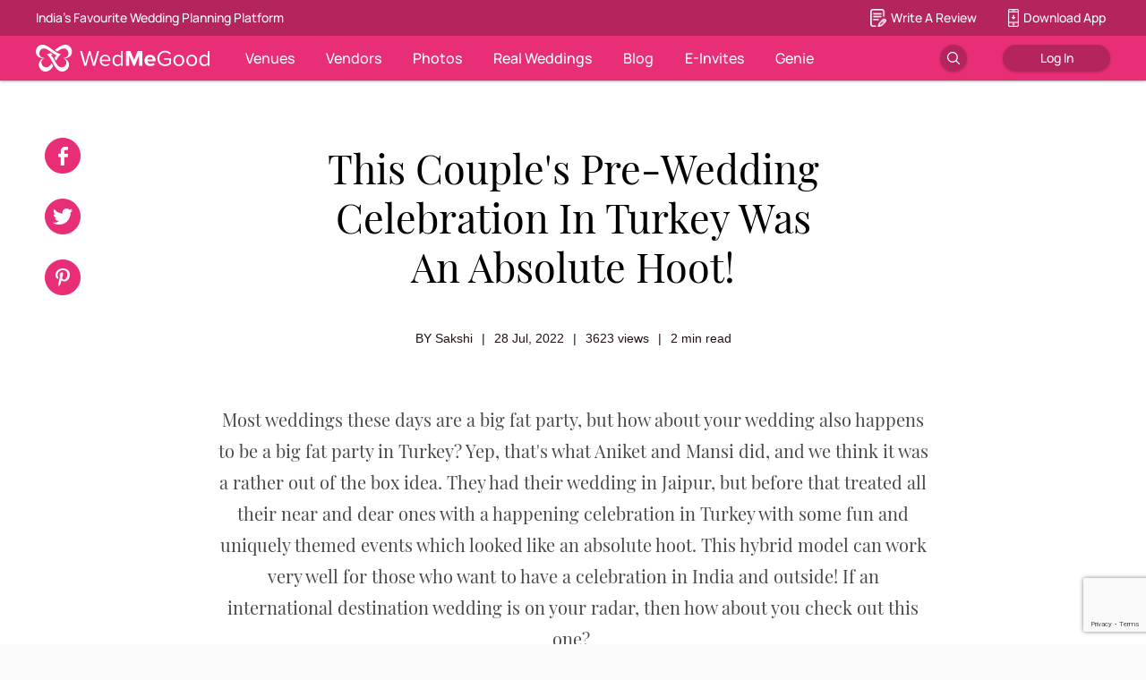

--- FILE ---
content_type: text/html; charset=utf-8
request_url: https://www.google.com/recaptcha/api2/anchor?ar=1&k=6Ld284ggAAAAAFap5ke15sCXedvf3cRUnKjHbeh6&co=aHR0cHM6Ly93d3cud2VkbWVnb29kLmNvbTo0NDM.&hl=en&type=image&v=PoyoqOPhxBO7pBk68S4YbpHZ&theme=light&size=invisible&badge=bottomright&anchor-ms=20000&execute-ms=30000&cb=96jc8dupmri0
body_size: 50501
content:
<!DOCTYPE HTML><html dir="ltr" lang="en"><head><meta http-equiv="Content-Type" content="text/html; charset=UTF-8">
<meta http-equiv="X-UA-Compatible" content="IE=edge">
<title>reCAPTCHA</title>
<style type="text/css">
/* cyrillic-ext */
@font-face {
  font-family: 'Roboto';
  font-style: normal;
  font-weight: 400;
  font-stretch: 100%;
  src: url(//fonts.gstatic.com/s/roboto/v48/KFO7CnqEu92Fr1ME7kSn66aGLdTylUAMa3GUBHMdazTgWw.woff2) format('woff2');
  unicode-range: U+0460-052F, U+1C80-1C8A, U+20B4, U+2DE0-2DFF, U+A640-A69F, U+FE2E-FE2F;
}
/* cyrillic */
@font-face {
  font-family: 'Roboto';
  font-style: normal;
  font-weight: 400;
  font-stretch: 100%;
  src: url(//fonts.gstatic.com/s/roboto/v48/KFO7CnqEu92Fr1ME7kSn66aGLdTylUAMa3iUBHMdazTgWw.woff2) format('woff2');
  unicode-range: U+0301, U+0400-045F, U+0490-0491, U+04B0-04B1, U+2116;
}
/* greek-ext */
@font-face {
  font-family: 'Roboto';
  font-style: normal;
  font-weight: 400;
  font-stretch: 100%;
  src: url(//fonts.gstatic.com/s/roboto/v48/KFO7CnqEu92Fr1ME7kSn66aGLdTylUAMa3CUBHMdazTgWw.woff2) format('woff2');
  unicode-range: U+1F00-1FFF;
}
/* greek */
@font-face {
  font-family: 'Roboto';
  font-style: normal;
  font-weight: 400;
  font-stretch: 100%;
  src: url(//fonts.gstatic.com/s/roboto/v48/KFO7CnqEu92Fr1ME7kSn66aGLdTylUAMa3-UBHMdazTgWw.woff2) format('woff2');
  unicode-range: U+0370-0377, U+037A-037F, U+0384-038A, U+038C, U+038E-03A1, U+03A3-03FF;
}
/* math */
@font-face {
  font-family: 'Roboto';
  font-style: normal;
  font-weight: 400;
  font-stretch: 100%;
  src: url(//fonts.gstatic.com/s/roboto/v48/KFO7CnqEu92Fr1ME7kSn66aGLdTylUAMawCUBHMdazTgWw.woff2) format('woff2');
  unicode-range: U+0302-0303, U+0305, U+0307-0308, U+0310, U+0312, U+0315, U+031A, U+0326-0327, U+032C, U+032F-0330, U+0332-0333, U+0338, U+033A, U+0346, U+034D, U+0391-03A1, U+03A3-03A9, U+03B1-03C9, U+03D1, U+03D5-03D6, U+03F0-03F1, U+03F4-03F5, U+2016-2017, U+2034-2038, U+203C, U+2040, U+2043, U+2047, U+2050, U+2057, U+205F, U+2070-2071, U+2074-208E, U+2090-209C, U+20D0-20DC, U+20E1, U+20E5-20EF, U+2100-2112, U+2114-2115, U+2117-2121, U+2123-214F, U+2190, U+2192, U+2194-21AE, U+21B0-21E5, U+21F1-21F2, U+21F4-2211, U+2213-2214, U+2216-22FF, U+2308-230B, U+2310, U+2319, U+231C-2321, U+2336-237A, U+237C, U+2395, U+239B-23B7, U+23D0, U+23DC-23E1, U+2474-2475, U+25AF, U+25B3, U+25B7, U+25BD, U+25C1, U+25CA, U+25CC, U+25FB, U+266D-266F, U+27C0-27FF, U+2900-2AFF, U+2B0E-2B11, U+2B30-2B4C, U+2BFE, U+3030, U+FF5B, U+FF5D, U+1D400-1D7FF, U+1EE00-1EEFF;
}
/* symbols */
@font-face {
  font-family: 'Roboto';
  font-style: normal;
  font-weight: 400;
  font-stretch: 100%;
  src: url(//fonts.gstatic.com/s/roboto/v48/KFO7CnqEu92Fr1ME7kSn66aGLdTylUAMaxKUBHMdazTgWw.woff2) format('woff2');
  unicode-range: U+0001-000C, U+000E-001F, U+007F-009F, U+20DD-20E0, U+20E2-20E4, U+2150-218F, U+2190, U+2192, U+2194-2199, U+21AF, U+21E6-21F0, U+21F3, U+2218-2219, U+2299, U+22C4-22C6, U+2300-243F, U+2440-244A, U+2460-24FF, U+25A0-27BF, U+2800-28FF, U+2921-2922, U+2981, U+29BF, U+29EB, U+2B00-2BFF, U+4DC0-4DFF, U+FFF9-FFFB, U+10140-1018E, U+10190-1019C, U+101A0, U+101D0-101FD, U+102E0-102FB, U+10E60-10E7E, U+1D2C0-1D2D3, U+1D2E0-1D37F, U+1F000-1F0FF, U+1F100-1F1AD, U+1F1E6-1F1FF, U+1F30D-1F30F, U+1F315, U+1F31C, U+1F31E, U+1F320-1F32C, U+1F336, U+1F378, U+1F37D, U+1F382, U+1F393-1F39F, U+1F3A7-1F3A8, U+1F3AC-1F3AF, U+1F3C2, U+1F3C4-1F3C6, U+1F3CA-1F3CE, U+1F3D4-1F3E0, U+1F3ED, U+1F3F1-1F3F3, U+1F3F5-1F3F7, U+1F408, U+1F415, U+1F41F, U+1F426, U+1F43F, U+1F441-1F442, U+1F444, U+1F446-1F449, U+1F44C-1F44E, U+1F453, U+1F46A, U+1F47D, U+1F4A3, U+1F4B0, U+1F4B3, U+1F4B9, U+1F4BB, U+1F4BF, U+1F4C8-1F4CB, U+1F4D6, U+1F4DA, U+1F4DF, U+1F4E3-1F4E6, U+1F4EA-1F4ED, U+1F4F7, U+1F4F9-1F4FB, U+1F4FD-1F4FE, U+1F503, U+1F507-1F50B, U+1F50D, U+1F512-1F513, U+1F53E-1F54A, U+1F54F-1F5FA, U+1F610, U+1F650-1F67F, U+1F687, U+1F68D, U+1F691, U+1F694, U+1F698, U+1F6AD, U+1F6B2, U+1F6B9-1F6BA, U+1F6BC, U+1F6C6-1F6CF, U+1F6D3-1F6D7, U+1F6E0-1F6EA, U+1F6F0-1F6F3, U+1F6F7-1F6FC, U+1F700-1F7FF, U+1F800-1F80B, U+1F810-1F847, U+1F850-1F859, U+1F860-1F887, U+1F890-1F8AD, U+1F8B0-1F8BB, U+1F8C0-1F8C1, U+1F900-1F90B, U+1F93B, U+1F946, U+1F984, U+1F996, U+1F9E9, U+1FA00-1FA6F, U+1FA70-1FA7C, U+1FA80-1FA89, U+1FA8F-1FAC6, U+1FACE-1FADC, U+1FADF-1FAE9, U+1FAF0-1FAF8, U+1FB00-1FBFF;
}
/* vietnamese */
@font-face {
  font-family: 'Roboto';
  font-style: normal;
  font-weight: 400;
  font-stretch: 100%;
  src: url(//fonts.gstatic.com/s/roboto/v48/KFO7CnqEu92Fr1ME7kSn66aGLdTylUAMa3OUBHMdazTgWw.woff2) format('woff2');
  unicode-range: U+0102-0103, U+0110-0111, U+0128-0129, U+0168-0169, U+01A0-01A1, U+01AF-01B0, U+0300-0301, U+0303-0304, U+0308-0309, U+0323, U+0329, U+1EA0-1EF9, U+20AB;
}
/* latin-ext */
@font-face {
  font-family: 'Roboto';
  font-style: normal;
  font-weight: 400;
  font-stretch: 100%;
  src: url(//fonts.gstatic.com/s/roboto/v48/KFO7CnqEu92Fr1ME7kSn66aGLdTylUAMa3KUBHMdazTgWw.woff2) format('woff2');
  unicode-range: U+0100-02BA, U+02BD-02C5, U+02C7-02CC, U+02CE-02D7, U+02DD-02FF, U+0304, U+0308, U+0329, U+1D00-1DBF, U+1E00-1E9F, U+1EF2-1EFF, U+2020, U+20A0-20AB, U+20AD-20C0, U+2113, U+2C60-2C7F, U+A720-A7FF;
}
/* latin */
@font-face {
  font-family: 'Roboto';
  font-style: normal;
  font-weight: 400;
  font-stretch: 100%;
  src: url(//fonts.gstatic.com/s/roboto/v48/KFO7CnqEu92Fr1ME7kSn66aGLdTylUAMa3yUBHMdazQ.woff2) format('woff2');
  unicode-range: U+0000-00FF, U+0131, U+0152-0153, U+02BB-02BC, U+02C6, U+02DA, U+02DC, U+0304, U+0308, U+0329, U+2000-206F, U+20AC, U+2122, U+2191, U+2193, U+2212, U+2215, U+FEFF, U+FFFD;
}
/* cyrillic-ext */
@font-face {
  font-family: 'Roboto';
  font-style: normal;
  font-weight: 500;
  font-stretch: 100%;
  src: url(//fonts.gstatic.com/s/roboto/v48/KFO7CnqEu92Fr1ME7kSn66aGLdTylUAMa3GUBHMdazTgWw.woff2) format('woff2');
  unicode-range: U+0460-052F, U+1C80-1C8A, U+20B4, U+2DE0-2DFF, U+A640-A69F, U+FE2E-FE2F;
}
/* cyrillic */
@font-face {
  font-family: 'Roboto';
  font-style: normal;
  font-weight: 500;
  font-stretch: 100%;
  src: url(//fonts.gstatic.com/s/roboto/v48/KFO7CnqEu92Fr1ME7kSn66aGLdTylUAMa3iUBHMdazTgWw.woff2) format('woff2');
  unicode-range: U+0301, U+0400-045F, U+0490-0491, U+04B0-04B1, U+2116;
}
/* greek-ext */
@font-face {
  font-family: 'Roboto';
  font-style: normal;
  font-weight: 500;
  font-stretch: 100%;
  src: url(//fonts.gstatic.com/s/roboto/v48/KFO7CnqEu92Fr1ME7kSn66aGLdTylUAMa3CUBHMdazTgWw.woff2) format('woff2');
  unicode-range: U+1F00-1FFF;
}
/* greek */
@font-face {
  font-family: 'Roboto';
  font-style: normal;
  font-weight: 500;
  font-stretch: 100%;
  src: url(//fonts.gstatic.com/s/roboto/v48/KFO7CnqEu92Fr1ME7kSn66aGLdTylUAMa3-UBHMdazTgWw.woff2) format('woff2');
  unicode-range: U+0370-0377, U+037A-037F, U+0384-038A, U+038C, U+038E-03A1, U+03A3-03FF;
}
/* math */
@font-face {
  font-family: 'Roboto';
  font-style: normal;
  font-weight: 500;
  font-stretch: 100%;
  src: url(//fonts.gstatic.com/s/roboto/v48/KFO7CnqEu92Fr1ME7kSn66aGLdTylUAMawCUBHMdazTgWw.woff2) format('woff2');
  unicode-range: U+0302-0303, U+0305, U+0307-0308, U+0310, U+0312, U+0315, U+031A, U+0326-0327, U+032C, U+032F-0330, U+0332-0333, U+0338, U+033A, U+0346, U+034D, U+0391-03A1, U+03A3-03A9, U+03B1-03C9, U+03D1, U+03D5-03D6, U+03F0-03F1, U+03F4-03F5, U+2016-2017, U+2034-2038, U+203C, U+2040, U+2043, U+2047, U+2050, U+2057, U+205F, U+2070-2071, U+2074-208E, U+2090-209C, U+20D0-20DC, U+20E1, U+20E5-20EF, U+2100-2112, U+2114-2115, U+2117-2121, U+2123-214F, U+2190, U+2192, U+2194-21AE, U+21B0-21E5, U+21F1-21F2, U+21F4-2211, U+2213-2214, U+2216-22FF, U+2308-230B, U+2310, U+2319, U+231C-2321, U+2336-237A, U+237C, U+2395, U+239B-23B7, U+23D0, U+23DC-23E1, U+2474-2475, U+25AF, U+25B3, U+25B7, U+25BD, U+25C1, U+25CA, U+25CC, U+25FB, U+266D-266F, U+27C0-27FF, U+2900-2AFF, U+2B0E-2B11, U+2B30-2B4C, U+2BFE, U+3030, U+FF5B, U+FF5D, U+1D400-1D7FF, U+1EE00-1EEFF;
}
/* symbols */
@font-face {
  font-family: 'Roboto';
  font-style: normal;
  font-weight: 500;
  font-stretch: 100%;
  src: url(//fonts.gstatic.com/s/roboto/v48/KFO7CnqEu92Fr1ME7kSn66aGLdTylUAMaxKUBHMdazTgWw.woff2) format('woff2');
  unicode-range: U+0001-000C, U+000E-001F, U+007F-009F, U+20DD-20E0, U+20E2-20E4, U+2150-218F, U+2190, U+2192, U+2194-2199, U+21AF, U+21E6-21F0, U+21F3, U+2218-2219, U+2299, U+22C4-22C6, U+2300-243F, U+2440-244A, U+2460-24FF, U+25A0-27BF, U+2800-28FF, U+2921-2922, U+2981, U+29BF, U+29EB, U+2B00-2BFF, U+4DC0-4DFF, U+FFF9-FFFB, U+10140-1018E, U+10190-1019C, U+101A0, U+101D0-101FD, U+102E0-102FB, U+10E60-10E7E, U+1D2C0-1D2D3, U+1D2E0-1D37F, U+1F000-1F0FF, U+1F100-1F1AD, U+1F1E6-1F1FF, U+1F30D-1F30F, U+1F315, U+1F31C, U+1F31E, U+1F320-1F32C, U+1F336, U+1F378, U+1F37D, U+1F382, U+1F393-1F39F, U+1F3A7-1F3A8, U+1F3AC-1F3AF, U+1F3C2, U+1F3C4-1F3C6, U+1F3CA-1F3CE, U+1F3D4-1F3E0, U+1F3ED, U+1F3F1-1F3F3, U+1F3F5-1F3F7, U+1F408, U+1F415, U+1F41F, U+1F426, U+1F43F, U+1F441-1F442, U+1F444, U+1F446-1F449, U+1F44C-1F44E, U+1F453, U+1F46A, U+1F47D, U+1F4A3, U+1F4B0, U+1F4B3, U+1F4B9, U+1F4BB, U+1F4BF, U+1F4C8-1F4CB, U+1F4D6, U+1F4DA, U+1F4DF, U+1F4E3-1F4E6, U+1F4EA-1F4ED, U+1F4F7, U+1F4F9-1F4FB, U+1F4FD-1F4FE, U+1F503, U+1F507-1F50B, U+1F50D, U+1F512-1F513, U+1F53E-1F54A, U+1F54F-1F5FA, U+1F610, U+1F650-1F67F, U+1F687, U+1F68D, U+1F691, U+1F694, U+1F698, U+1F6AD, U+1F6B2, U+1F6B9-1F6BA, U+1F6BC, U+1F6C6-1F6CF, U+1F6D3-1F6D7, U+1F6E0-1F6EA, U+1F6F0-1F6F3, U+1F6F7-1F6FC, U+1F700-1F7FF, U+1F800-1F80B, U+1F810-1F847, U+1F850-1F859, U+1F860-1F887, U+1F890-1F8AD, U+1F8B0-1F8BB, U+1F8C0-1F8C1, U+1F900-1F90B, U+1F93B, U+1F946, U+1F984, U+1F996, U+1F9E9, U+1FA00-1FA6F, U+1FA70-1FA7C, U+1FA80-1FA89, U+1FA8F-1FAC6, U+1FACE-1FADC, U+1FADF-1FAE9, U+1FAF0-1FAF8, U+1FB00-1FBFF;
}
/* vietnamese */
@font-face {
  font-family: 'Roboto';
  font-style: normal;
  font-weight: 500;
  font-stretch: 100%;
  src: url(//fonts.gstatic.com/s/roboto/v48/KFO7CnqEu92Fr1ME7kSn66aGLdTylUAMa3OUBHMdazTgWw.woff2) format('woff2');
  unicode-range: U+0102-0103, U+0110-0111, U+0128-0129, U+0168-0169, U+01A0-01A1, U+01AF-01B0, U+0300-0301, U+0303-0304, U+0308-0309, U+0323, U+0329, U+1EA0-1EF9, U+20AB;
}
/* latin-ext */
@font-face {
  font-family: 'Roboto';
  font-style: normal;
  font-weight: 500;
  font-stretch: 100%;
  src: url(//fonts.gstatic.com/s/roboto/v48/KFO7CnqEu92Fr1ME7kSn66aGLdTylUAMa3KUBHMdazTgWw.woff2) format('woff2');
  unicode-range: U+0100-02BA, U+02BD-02C5, U+02C7-02CC, U+02CE-02D7, U+02DD-02FF, U+0304, U+0308, U+0329, U+1D00-1DBF, U+1E00-1E9F, U+1EF2-1EFF, U+2020, U+20A0-20AB, U+20AD-20C0, U+2113, U+2C60-2C7F, U+A720-A7FF;
}
/* latin */
@font-face {
  font-family: 'Roboto';
  font-style: normal;
  font-weight: 500;
  font-stretch: 100%;
  src: url(//fonts.gstatic.com/s/roboto/v48/KFO7CnqEu92Fr1ME7kSn66aGLdTylUAMa3yUBHMdazQ.woff2) format('woff2');
  unicode-range: U+0000-00FF, U+0131, U+0152-0153, U+02BB-02BC, U+02C6, U+02DA, U+02DC, U+0304, U+0308, U+0329, U+2000-206F, U+20AC, U+2122, U+2191, U+2193, U+2212, U+2215, U+FEFF, U+FFFD;
}
/* cyrillic-ext */
@font-face {
  font-family: 'Roboto';
  font-style: normal;
  font-weight: 900;
  font-stretch: 100%;
  src: url(//fonts.gstatic.com/s/roboto/v48/KFO7CnqEu92Fr1ME7kSn66aGLdTylUAMa3GUBHMdazTgWw.woff2) format('woff2');
  unicode-range: U+0460-052F, U+1C80-1C8A, U+20B4, U+2DE0-2DFF, U+A640-A69F, U+FE2E-FE2F;
}
/* cyrillic */
@font-face {
  font-family: 'Roboto';
  font-style: normal;
  font-weight: 900;
  font-stretch: 100%;
  src: url(//fonts.gstatic.com/s/roboto/v48/KFO7CnqEu92Fr1ME7kSn66aGLdTylUAMa3iUBHMdazTgWw.woff2) format('woff2');
  unicode-range: U+0301, U+0400-045F, U+0490-0491, U+04B0-04B1, U+2116;
}
/* greek-ext */
@font-face {
  font-family: 'Roboto';
  font-style: normal;
  font-weight: 900;
  font-stretch: 100%;
  src: url(//fonts.gstatic.com/s/roboto/v48/KFO7CnqEu92Fr1ME7kSn66aGLdTylUAMa3CUBHMdazTgWw.woff2) format('woff2');
  unicode-range: U+1F00-1FFF;
}
/* greek */
@font-face {
  font-family: 'Roboto';
  font-style: normal;
  font-weight: 900;
  font-stretch: 100%;
  src: url(//fonts.gstatic.com/s/roboto/v48/KFO7CnqEu92Fr1ME7kSn66aGLdTylUAMa3-UBHMdazTgWw.woff2) format('woff2');
  unicode-range: U+0370-0377, U+037A-037F, U+0384-038A, U+038C, U+038E-03A1, U+03A3-03FF;
}
/* math */
@font-face {
  font-family: 'Roboto';
  font-style: normal;
  font-weight: 900;
  font-stretch: 100%;
  src: url(//fonts.gstatic.com/s/roboto/v48/KFO7CnqEu92Fr1ME7kSn66aGLdTylUAMawCUBHMdazTgWw.woff2) format('woff2');
  unicode-range: U+0302-0303, U+0305, U+0307-0308, U+0310, U+0312, U+0315, U+031A, U+0326-0327, U+032C, U+032F-0330, U+0332-0333, U+0338, U+033A, U+0346, U+034D, U+0391-03A1, U+03A3-03A9, U+03B1-03C9, U+03D1, U+03D5-03D6, U+03F0-03F1, U+03F4-03F5, U+2016-2017, U+2034-2038, U+203C, U+2040, U+2043, U+2047, U+2050, U+2057, U+205F, U+2070-2071, U+2074-208E, U+2090-209C, U+20D0-20DC, U+20E1, U+20E5-20EF, U+2100-2112, U+2114-2115, U+2117-2121, U+2123-214F, U+2190, U+2192, U+2194-21AE, U+21B0-21E5, U+21F1-21F2, U+21F4-2211, U+2213-2214, U+2216-22FF, U+2308-230B, U+2310, U+2319, U+231C-2321, U+2336-237A, U+237C, U+2395, U+239B-23B7, U+23D0, U+23DC-23E1, U+2474-2475, U+25AF, U+25B3, U+25B7, U+25BD, U+25C1, U+25CA, U+25CC, U+25FB, U+266D-266F, U+27C0-27FF, U+2900-2AFF, U+2B0E-2B11, U+2B30-2B4C, U+2BFE, U+3030, U+FF5B, U+FF5D, U+1D400-1D7FF, U+1EE00-1EEFF;
}
/* symbols */
@font-face {
  font-family: 'Roboto';
  font-style: normal;
  font-weight: 900;
  font-stretch: 100%;
  src: url(//fonts.gstatic.com/s/roboto/v48/KFO7CnqEu92Fr1ME7kSn66aGLdTylUAMaxKUBHMdazTgWw.woff2) format('woff2');
  unicode-range: U+0001-000C, U+000E-001F, U+007F-009F, U+20DD-20E0, U+20E2-20E4, U+2150-218F, U+2190, U+2192, U+2194-2199, U+21AF, U+21E6-21F0, U+21F3, U+2218-2219, U+2299, U+22C4-22C6, U+2300-243F, U+2440-244A, U+2460-24FF, U+25A0-27BF, U+2800-28FF, U+2921-2922, U+2981, U+29BF, U+29EB, U+2B00-2BFF, U+4DC0-4DFF, U+FFF9-FFFB, U+10140-1018E, U+10190-1019C, U+101A0, U+101D0-101FD, U+102E0-102FB, U+10E60-10E7E, U+1D2C0-1D2D3, U+1D2E0-1D37F, U+1F000-1F0FF, U+1F100-1F1AD, U+1F1E6-1F1FF, U+1F30D-1F30F, U+1F315, U+1F31C, U+1F31E, U+1F320-1F32C, U+1F336, U+1F378, U+1F37D, U+1F382, U+1F393-1F39F, U+1F3A7-1F3A8, U+1F3AC-1F3AF, U+1F3C2, U+1F3C4-1F3C6, U+1F3CA-1F3CE, U+1F3D4-1F3E0, U+1F3ED, U+1F3F1-1F3F3, U+1F3F5-1F3F7, U+1F408, U+1F415, U+1F41F, U+1F426, U+1F43F, U+1F441-1F442, U+1F444, U+1F446-1F449, U+1F44C-1F44E, U+1F453, U+1F46A, U+1F47D, U+1F4A3, U+1F4B0, U+1F4B3, U+1F4B9, U+1F4BB, U+1F4BF, U+1F4C8-1F4CB, U+1F4D6, U+1F4DA, U+1F4DF, U+1F4E3-1F4E6, U+1F4EA-1F4ED, U+1F4F7, U+1F4F9-1F4FB, U+1F4FD-1F4FE, U+1F503, U+1F507-1F50B, U+1F50D, U+1F512-1F513, U+1F53E-1F54A, U+1F54F-1F5FA, U+1F610, U+1F650-1F67F, U+1F687, U+1F68D, U+1F691, U+1F694, U+1F698, U+1F6AD, U+1F6B2, U+1F6B9-1F6BA, U+1F6BC, U+1F6C6-1F6CF, U+1F6D3-1F6D7, U+1F6E0-1F6EA, U+1F6F0-1F6F3, U+1F6F7-1F6FC, U+1F700-1F7FF, U+1F800-1F80B, U+1F810-1F847, U+1F850-1F859, U+1F860-1F887, U+1F890-1F8AD, U+1F8B0-1F8BB, U+1F8C0-1F8C1, U+1F900-1F90B, U+1F93B, U+1F946, U+1F984, U+1F996, U+1F9E9, U+1FA00-1FA6F, U+1FA70-1FA7C, U+1FA80-1FA89, U+1FA8F-1FAC6, U+1FACE-1FADC, U+1FADF-1FAE9, U+1FAF0-1FAF8, U+1FB00-1FBFF;
}
/* vietnamese */
@font-face {
  font-family: 'Roboto';
  font-style: normal;
  font-weight: 900;
  font-stretch: 100%;
  src: url(//fonts.gstatic.com/s/roboto/v48/KFO7CnqEu92Fr1ME7kSn66aGLdTylUAMa3OUBHMdazTgWw.woff2) format('woff2');
  unicode-range: U+0102-0103, U+0110-0111, U+0128-0129, U+0168-0169, U+01A0-01A1, U+01AF-01B0, U+0300-0301, U+0303-0304, U+0308-0309, U+0323, U+0329, U+1EA0-1EF9, U+20AB;
}
/* latin-ext */
@font-face {
  font-family: 'Roboto';
  font-style: normal;
  font-weight: 900;
  font-stretch: 100%;
  src: url(//fonts.gstatic.com/s/roboto/v48/KFO7CnqEu92Fr1ME7kSn66aGLdTylUAMa3KUBHMdazTgWw.woff2) format('woff2');
  unicode-range: U+0100-02BA, U+02BD-02C5, U+02C7-02CC, U+02CE-02D7, U+02DD-02FF, U+0304, U+0308, U+0329, U+1D00-1DBF, U+1E00-1E9F, U+1EF2-1EFF, U+2020, U+20A0-20AB, U+20AD-20C0, U+2113, U+2C60-2C7F, U+A720-A7FF;
}
/* latin */
@font-face {
  font-family: 'Roboto';
  font-style: normal;
  font-weight: 900;
  font-stretch: 100%;
  src: url(//fonts.gstatic.com/s/roboto/v48/KFO7CnqEu92Fr1ME7kSn66aGLdTylUAMa3yUBHMdazQ.woff2) format('woff2');
  unicode-range: U+0000-00FF, U+0131, U+0152-0153, U+02BB-02BC, U+02C6, U+02DA, U+02DC, U+0304, U+0308, U+0329, U+2000-206F, U+20AC, U+2122, U+2191, U+2193, U+2212, U+2215, U+FEFF, U+FFFD;
}

</style>
<link rel="stylesheet" type="text/css" href="https://www.gstatic.com/recaptcha/releases/PoyoqOPhxBO7pBk68S4YbpHZ/styles__ltr.css">
<script nonce="Wy0bpH9M0HBRUaTrc1Z5tA" type="text/javascript">window['__recaptcha_api'] = 'https://www.google.com/recaptcha/api2/';</script>
<script type="text/javascript" src="https://www.gstatic.com/recaptcha/releases/PoyoqOPhxBO7pBk68S4YbpHZ/recaptcha__en.js" nonce="Wy0bpH9M0HBRUaTrc1Z5tA">
      
    </script></head>
<body><div id="rc-anchor-alert" class="rc-anchor-alert"></div>
<input type="hidden" id="recaptcha-token" value="[base64]">
<script type="text/javascript" nonce="Wy0bpH9M0HBRUaTrc1Z5tA">
      recaptcha.anchor.Main.init("[\x22ainput\x22,[\x22bgdata\x22,\x22\x22,\[base64]/[base64]/MjU1Ong/[base64]/[base64]/[base64]/[base64]/[base64]/[base64]/[base64]/[base64]/[base64]/[base64]/[base64]/[base64]/[base64]/[base64]/[base64]\\u003d\x22,\[base64]\\u003d\\u003d\x22,\x22w7k4w6UpfcOAD3rDk0LCisOCwpd6f8KsW2kUw5HCicO0w4VNw5fDk8K4WcOnEgtfwrJtP31RwqptwrTCoxXDjyPCrMKMwrnDssKRTCzDjMKjUn9Ew6vCniYDwp4/XiNPw4jDgMOHw5fDqcKncsKvwrDCmcO3VcO1TcOgFcOBwqosdsOPLMKfM8OaA2/CjmbCkWbChcO8IxfCgMKVZV/DhsOBCsKDa8KaBMO0wrrDuCvDqMOkwrMKHMKYdMOBF08cZsOow67CnMKgw7A/wpPDqTfCpcOHICfDusKqZ1NSwpjDmcKIwqswwoTCkj3CksOOw698wovCrcKsEsKJw48xSFAVBUzDqsK1FcKyworCoHjDjsKgwr/[base64]/w6Zpw4HCo2U3FRcPHngVBkfCtsOmwohBWmPDlcOVPgrCinBGwp/[base64]/CpD0kwqZ+w6jCvcORDQjCkTxPJ8OTwqx3w4kcw53ChEfDscKVw6shFnN5woYjw6BCwpAiNEAuwpXDjMKrD8OEw53Cj2MfwocRQDpKw5jCjMKSw4oUwqXDsDcyw6DDsyp/ScOhYsO6w4/[base64]/DvWYPw5QFw4jCvF8+IiDDm8OWw7hCbMOtwqLDiyvDgsO9wozCv8OlGcOnwrLCp1IQw6F0UMKNwrnDtsOnRyIJwo3DqyTCgMO3C07DmsOLwp/Cl8OYwqHDk0XDnMOFw4TDnFxbFhdRdRoyAMKDDRQYYyQidw7CuW7DhmouwpTDoxNiY8O6w5Ypw6PCoT3DoVLDgsKvwoE4I2MIF8OPbDvDncKOElPCgMOrw5lmw60PRcOxw4dgBcOyaS5wQcOJwoDCqDF7w77CghfDujDCvkjDncOvwqFhw5DCoSfDoCsAw4E/woHCoMOCwoYXOQ/CjcOZRh1/EE9BwrUzDy7CvsK/QcKbKjpuwp9GwqZwGcKUTsKRw7/[base64]/DnU9TVjfDjw4ZHMKvwpLDmsOHXW/CkXRHwroGw7gswrDCnzEIek7DkcOmwqQ4wpTDmcKFw4hnYHBvwqLDqMOFwq3DncKiwqQPesKBw7/DocKNZsOfEcOsIDd2KcOrw6DCgCMAwpPDgXQYw6V/w6HCsxJfa8KqJMKabcOYTMOtw7c9DsOSAifDmcO+FMKWw7M/XGjDusKZwrTDgwnDoVIKXEheMlkVwrzDl2vDthDDmcOdIUbDvy/DjUvCvh3CtcKywrcjw5E7QRsOwqXCmAwSwoDDgMKEwqfChGdzw6PDtEw0UHpow7h2ZcKKwqrCokXDkEHDusOBw4Mdwp5CcMOLw4PCig4aw6J9JHsUwr1PCEoeDUBqwrtKU8OaOsOWGHkpT8KqZBLCsmHCgg/CiMK/wqfCgcO5wqV9woIBNsKrSsOyBywKwqlOwp1hBDzDjMK8AHZzwq7Dk0/DtgrCiV7CmDrDksOrw6Ezwot9w7xPbDnCjEDDvzDDtsOpZCs/X8KsW3seHFvDs0YvDH7CriYcBcOswplOD2UoERLDvMKzQXt0wpvCtlXDisKdw5orJFHDo8OHP3/DmzkLcsKbak4Yw4bCkkvDusKuw4B+wrgXP8OBQmbCusKIwr8wbALDrcOVcQnDqsOPXsOtw4DDnREBw5/CiH5tw5QpP8OjO2LCoW7DgkjCt8KAMMKPwpEmdsKYP8KYE8KFMMKgZwfCpAVdfsKZTsKeUSc2woTDj8O2wqFQXsO9cHPCp8OOwrjCiwE4dsO8w7cZwp5ywrHCq0MtTcK8wpNXQ8O/wq8uCFpywq/[base64]/[base64]/[base64]/[base64]/CmgLCnB7CrCzDvhbCo8OnfcKmw5nDssO/wrLDqMOnw6/Dk0vCjMOMGsO2fkLCnMO2I8Ksw6gbHWN/[base64]/CqgvCoUhjJ8KZwrrDsFzDnFwnw6TDn8OCEinCoMOAUcOrD3weZRbDmi5Fw74ywrjDul7CrQoww6LDusOoYMOdAMKXw5fCncKNw6tOWcO+IMKZf1DCoSnCm3AaJX/DsMOUwoI9anF/[base64]/woLDqGTCmDEwRm0kCcKBQsOWwojDvCp2SFvCqsODNsOwUmJzCT1fw5rCv24tPVoIw57DqcOow4V3wqXDumoFRAAqw7TDuyk6woPDncOmw6krw44FBXjCjcOoe8OPw6UjPsK/w4lQdyzDpcORZMOlbMOFRjzCvkPCgDjDr0XDqsK4PcOhHcOLVgLDswDDrlfDrcKEwpDDs8KFw7ZPCsOrw4pKawfDgHTDhW7CsnnCthMkUQbDl8OiwpLCvsKLwr3CgD5WUCvCpmVRacKEw7nCqcKRwqLCoyLDkAoKe0QXdHhkWHLDpU/ClsKfw4LCicK7VMOlwrjDvsO7R0jDuFfDpFfDvsO9IsOkwqrDqsK7w6DDucK5NTtSwpRgwprDnQhRwpLCk8Ouw6Yew49LwrXCpMKuZQ3Dv1TDo8O/[base64]/w6x5w7UBdBIOw4swOSIZw7LDiyrDlcOfSsO0HMO/[base64]/IcKZwqzClB/Cug9bw7LCg1bCg8Kzw7HDvS/[base64]/XMKdw4PCmH/DlywvwrHDlsKCwoHDvH/DiHnDk0fCtFzCkzspwqUkw7hQw5h2w4HDkj0rwpVYw7vChcKSJ8K4woZQQ8KJw6vChHzCv1gCFE54dMOebRfDnsKsw4hxAArCjcKxcMODMiIvw5Z/YShRMzNowqIkTjk2w4MewoBDRsOjwo5hIMONw6zCjU9QFsK1woDCm8KCf8OLbMKnUw/Ds8O/wrIWw59IwqRwcMOsw51OwpnCp8KQNsKrMljCmsKBworDicK5Z8OcQ8O6woQPwoA5d0hzwr/DusOewoLCtTfDhcOtw5JEw5zCtEjCvxlXB8Oxwq7DmhlgLCnCvkUyXMKbesKkQ8K4ClHDpj1NwrfDp8OSCFHDpUBmesO1JMKSw7wEU2LCoz1ww7fDni14wqXCkws3WcKsUsO9H3/DqcKswqfDrADDr3IzA8Ohw57DncO4KS7Dl8K1B8OCwrU4Zl3Dhm0jw4DDtVEnw41vwq1hwqDCrsOnwpHCjw4YwqTDrCAFMcKSIgEULcO4C2F+wpgAw4ATAxLDkH3CpcOvw6dFw5vDjsO9w7ldw7Nbw7VHwp3CkcOrbcOuNiRcDQzCt8KLwq0Fwo/[base64]/wp9LGRNCw6MYVhFCw61caMOTw4jDmsOaXWINSx7DisKIw6rDik7Cl8KdZMKJMjzDq8K8IhPChTJDZiBIQsKlwonDvcKXwrrDlzcWD8KoPl7Ci0wrwohuwpvCs8KeEFVTO8KQQMOVdBfDhBLDmcOvKVJpeVMfw5DDlWTDoHrCsAjDlsOWEsKCO8KOwq3Ci8OWTXxxwo/CqcKMDhlDwrjCncOmw4fCrsKwP8K1VEFRw6sSwooKwovDgsOZwq8OAVbCpcKMw6NaYS40wqw5K8K/bVLCqlhTc3Fsw4lGHsOJX8K7w68Mw71xVsKNQAR4wqhawqjDq8KqVEV4w4rCkMKJwq7DosOOF3LDkF8zw57DtDMge8KkC2Uqdm7Dtg/CikdRw5g3H3ZpwrVucMOECx5Gw4bCoAjCo8Ovwp5gwpLDnsKDwozCuThGPcKYw4LDs8O5ccKjZiPCghbDqkzCpMOOcsKsw7YzwrvDoDUWwrB1wojCgkoiw57DgWvDs8OcwqfDicKrEMKLB3tOwqXCvDwrG8OPwo4owpwDw6cRYE4pVcKewqVyLDQ/w4xAw5/DvlYdUsOvdz0TO37Co3XDujF3wph4wozDlMOJPMKaeG1ZeMOEJcO9w7wtwr5hED/DkCZzHcKyVX7CqxvDi8OIwrA9YsKjb8O0w5h4w4l1wrXDuTdgwow/woJ2SMO/Mlo0w4TCtMKSNx7DhMO8w5NFwo9Qwp9BYnrDkUrDj1jDpTxxASt+QMK9FcKOw4QjIz3DvMKrw7fCosK8LFLDkhnCtcOpVsO7ChPDl8O9w7tVw4ImwqPCh2IRwrrDjhvCvcKaw7VnXjkmw7xqwqHDqsOpXgDDjT/CksKWa8KZQmVSwrDDgxDCniAjAsO6w7xyYcO5Zng5woMeUMO3ZcOxVcOyDlAYwrMzwo3Dl8ObwqPDj8OOwo5ZwpnDicK5QMOdRcKQLD/Clj/DgH/Cui07wq7Dk8OPwpIHwpTCisKsFsOiwpB+w73CvMKqw57DnsKkwr7CuQnClAXCgn9qCcOBBMOGZ1ZKwqViwq5Zwo3Dn8OUCk7DuHVKNMKLRwfDqxxTD8OswprDncOXwo7CnsKAUHnCvcKvw6orw47Di23CtD8twqTDhX88wprDmMOpR8Kww4rDkcKdUhk/[base64]/DnsOGwo7DlBI2MsKNw5AiJTpbJcOmw4/DtMKEwp9RQ3Jbw449w63Cpg/[base64]/DkcKKw6wbFsKHw4zDv8OeCMODwoMZWT3DrkrDmzJfw5HDqHltXcOTGCPCqjEaw5smcsO5HMKLc8KlB0Q6wpwdwqFSw60Pw7Rlw4HDjScmbnY9YsKIw7FhP8Obwp3DmsOeP8Kow4zDmlRPK8OXaMKzcX/CjCd4woJyw7fCvH1eTQIRw5PCuHgqwpV1H8OKIMOqACAEPydvwozCp2Fbwp/CkGHCjkHDtsKAaHHCoXFWLMOlw618w7pdAcOHPWAqasOZRsKow6Nhw5ceHiRUdMO2w4vCpsO8AsK0NivChsKmG8KLwonDoMOGwoVKw7bDqMK1wpRuXBwHwp/[base64]/CvF/DihB4w5h8aTXDtMKRwpUpTcOFwpgqwpjDlH/ChSlwH1HCq8KONcO/RmHDrgLCtTsow6DDhEE3OsODwpJqTm/DgcO+wprCjsOswqrCgcKpXcO8JMKuc8Ooa8OUwoRrb8KzbgsHwqnDrkXDuMKIXMO5w50QQ8ORUMOPw4lcw4wawoTCusKVWDvDkzjCkQcDwqvClnfCkcO/a8Odwog1dcK7Dyo6w4sSSsOqMhIgWX95wrvCkcKgw4fDkyM3WcKlw7Vve2HCri0xeMKcUsOUwr8dwplew5Qfwo/Dp8OJV8Ose8Kfw5PDhxjDuCcxw7nCisO1XMOgcsOqU8K8ZMOiEcK0VMOxGClkecOpeARlSV4wwrd9b8Obw5PCmcOhwp3Cg1LDmQrDr8OFY8KtT1BWwqIWG290LMKuw5cYHsKmw7XCo8OsFncjXMKcwpHCnVRvwqnCtSvCnCYDw4JoHCUfw4/Dm2FcckzCjS5xw4PCkjXDiVkxw7NkOsOyw4LDgzHDjcKPwo4uwpLCslZlwqVlfMO3UcKnRsKhWFPDgR16VAwaT8KFBAYXwqjCmAXDu8Omw6/Cn8KYRkV3w6tcw71ze3tPw4/DmDTCoMKHdlLClhHCqFnClMK7JlA5OV0xwqjCncOaGsK6wqfCkMKuM8KBIcOZAT7Dr8OKGHXCvMOLfyVFw6o/ZHYzwrl1wqoDLMOdwrw8w63DjcOzwrI6QU3Ci1pPR2rDtHXCvMKKwojDu8OhKsOGwprDrlJRw7JtS8KYw5l0JE/Dp8K8BcK/[base64]/ClgDChMKbwrUBw4VWw4rCmFgww5fCqy/Do8Kow4rDunrDjxTCpMOtBSRLD8Ozw4s9wpjCvsO6wo0dw6B2w60NW8O1w7HDl8KeET7CrMOjwqhxw6bDvDAKw5rDisK+LngkQg/[base64]/w5rCpTNNDCTDgWh/[base64]/DsibCqyhpbl5ew53CrSdfRmNABsKaMcKQGjrCjcKCAsKhwrICOXE7wrzCk8OUPMKnLiEQXsOhw4rCli7CkX8Xwp/ChsO9wqnCr8ONw4bCl8K7wo0Fw4fCs8K5ecK4wpXCkzR4wo4HaXbCvsK2w4vDlMOALMOhe0zDmcOcVD/CvGbCucKFw5oEUsKWw5nDjwnCvMKnNBd4IsKVasOEwpTDtcKgwqMgwrrDp04sw4PDsMKsw45vPcOzfsK8RG/Ck8OkLMK0w7sKKmQGSsKIw5ZOwp0hH8ODFMO7w4rCswHCjcKVIcOANX3Dk8OoSMKuFsO/wpBYwp3CjsKBQBonMsO0eSNew5Rgw6oIfBI/[base64]/[base64]/[base64]/w6zDhsKNEQxnw41Iw7DCl0bDhcO4M8OsF8O1wqHDh8KCdl05wpZLRW84O8KIw4PCiTnDmcKLwp0YfMKDMjAPw77Dg1jDpRHCqVLCjcO4woFgW8O7wr3ChcKxT8K8wpZHw7fDrl/[base64]/[base64]/CljI8woUbacOyFQJvwrY6P0vDmsK1w6xTwpN/WWLDrUokWsKlw61gLMO3NHDCssKGw4XDiHTDhsOOwrtKw7tieMOYc8K2wo7Dl8OufzbDnsKLwpLCs8OvaxXDtHrCpBgbwqdiwqjCjsOFNHjDmAPDqsOzdhjDm8O2w5F/[base64]/CmiRidcKzJMK9aXbDiXzCiHg3WcO4GsO7wrbCn2MIw5nCscK6w4dqJh/Dn2dvBQzDpxU/wq7DiHnCmjrCgyFSwpoMwpLCsCV2H08XTcKdYUw1QsKrwpVSwqovw6oawp8GMyLDgxp9AMOBcsOTw5LCscOIw6fDq0g/d8ONw78uXsO0C0UbeVYjwpxEwpRmwrnDtcKKOcKDw5LDu8O/TDM3JRDDjMOHwo9sw506wqDCnh/Ct8KTwqx2wqLDoizCo8KTSQcyCyDDnsKwenYKwqjDoFHDgsOOw6cxbwYhwrQhGsKjQsOpw6YIwoAyFsKow4vCmMOmQ8KowrNKESDDk19cF8KXWy/[base64]/CsmjCvQI7w47DgsOteMOjPGkRwqsuwrDDt8Kzw7PCpsKYw4/DgMKVwp0swpdgOit0wqcsUsKUw4PDryk6KzwvKMOCwpTCncKAEW3Dph7DigxPR8KHw4/DpMObwonCi3xrw5vCtMONZcOywogYMwXCq8OlbhxHw5PDt1fDnRpWwolHCVNlaF7DmSfCq8KoGgfDssOPwoMEZcOWw7rCh8Ofw53Cg8OhwpjCinDCqkzDt8O5QmLCqsOCS0fDvMOIwqbCoWDDgsKvJyPCq8K3QMKbwpPCrVHDiB5Cw5gCND7CqsOGEcKDTMO/WcOafcKlwp0LeFjCtSTDrsKHFcKkw7HDmxfDj0ojw6/DjcOBwpvCq8KRIynChMOhw5oTBwPCvsKzJg9LRGvDgMKwTRRNd8KZO8K/ScKow4rCksOhWsOEfMOWwqsEVmHCtcOnw47CusOdw5YTw4XCrjVBOMOZOWrCt8OhTgx4wpBOwr1FAsKgwqIkw5Z6wrbCqkjDvMK+WcKKwq1Zwq1jw73DvScvw6DCsHzCmcOcw5xwbCdUw7HDvEtlwol8SsOmw7vCiHNiw6TDicKeLcKrBDnCmQ/[base64]/Ci8KvAsOLHcKjwrIZw7PDt1bCgsOpw6bDv8K+eRlew6oxw7zDu8Kow496LywABsK/UgvDjsOxPFfCo8KhQsOhD0nDoD8RHcOMw5/[base64]/DpFgQDGg+O8OxwrgRTcOww5QeS1bCvcKXZQzDpcKAw4xLw7/ChsKowrBwZS1sw4vCuSx5w6lmQzsbw4nDo8OJw6PDksK1wqoZwp3ChnkfwpvCucKsOMOTw6JIb8ONLQ/ChVnDpsK0wr7CrGBIWMO0w5dWCU05OEnCgsObdUHDsMKBwqJ0w6s7fC7DjjJJw6TDiMOJw5jCn8KMwrpNXiFbcVsoUSDClMOOQ1xew5rCsQPCp11nwpYqwp5nwrnDvsK0w7l1w5vClsOgwp7DrC7ClB/DkAkSwrF4BjbDpcKfw6PChMKkw6zDnMOVcsKlIMO+w4jCpGfCksKNwrdAwqLCilcMw57DtsKeBD4MwoDCqi7CsS/CpsO7wr3CizkWw6V6w6jCgsOLA8KsbsOZVFlBKQw5ccK8wrAAw6gJSnUzQsOoBn8CAT7DuTVTesOrJj48H8OsAUrCn1bCqiE6w6xHw5fCpcObw5t/wqLDszscBTdHwrPDpMOSw5LCkE7DlQPDvcOzwqVnw5LCnzpnwo3CjiTDvcKGw7LDk1gCwrgnw5d7w77DgHnDhWzDnXnDlcKIbzfDisK+wp/Dn2Mvwp4IDsKrwrR/[base64]/DuWvDqMKXw4QcDEgyGwtww7jCqMOpXmnCpVETUsKzw5lhwqA1w5dVXDXDg8OXHADCk8KPNcOOw5HDsi1Rw4zCo387wpluwpLDiRLDgcOMwq4AK8KLwrnDn8O8w7DCksKXwqpxPD/Dvg5aW8OuwrXDvcKIw53DicKOw7LCtcOGcMOUGxbCtMOmwpRAOAd/DsO3EknChsKQwqzCjcOeYcKdwpbCk1/DpMKVw7DDu1VHwpnCn8KDFMO4DsOkYmRuJsKhTj1RKn/CnDVyw6lDewR7VMOnw4LDgHXDgHXDicO/[base64]/[base64]/DpCV9w4J/fSRAfFfChMOcRBwNw443wrkNRgV+RGE1w4DDkMKiwr5MwoY8HzUBYMO8IRhobcKMwp3CisKXScO1fMOsw4fCusK2BcOoEMKjw6U5wp8SwqTCiMKDw4oxw4lkw7TCi8K7HMOcXMOAW2vDkcOIw7NyL3nCrcOmJl/[base64]/Cgx3Chzc/WQvCphgFwofDvx0kSQzCnyrCssOeRsKJw41OYwDDqsK6N2k8wrTCocOrw5HClsKRVsOVwrJmHkTCrMOeRkcZw7zCrErCqcOlwq/[base64]/[base64]/DsGQZO8OCRsOEQ8KrF0HCsMKZHyTCmMKXwqjCrlzCplMueMOvwprCgHgSdARAwqbCr8OywoMmw5ZCwpbCnyU9w5bDo8OywqQuP2jCjMKEI1VUG0PCuMOCwpBNwrBsTMKMCH/CgncQdcKJw4TCiVdLNmIgw4jCnE4lwqkXw5vCukrDmwZ8E8KhCVPDncKUw6oTRgXCoWfCtDFVwpzDvsKVa8OBw6F5w6bDmMKQMlwVNMO+w4DCtcKhdMO1aT/DmVAjNcKBw4XDjDNAw7I0woQOQn7Cl8OZRQrDj119K8Oyw4MbY03Cu0rDnsKIw7nDlB/CksKaw5huwozDnAZzIFYZN3Zgw595w4PDlQXCiyjDnGJBw7dIBmIQOzLDl8OSCsOww7wuNRlITVHDgMKYb2pLZ1UGTMOVUMKIFwpYRArCjsOvCcKgPm9iYwZ8QzcWwpHCkSw7K8KOwq/CowfCvAp8w6tXwq4INhcGw6rCoAPCkxTDtMO4w4pMw6QqcsOUw40Lw6LCt8K9EAzChcOHTMK8asOhw6XDvMOPw6/DkD7DiRUtDz/CpWV4CUnCl8Olw4gQwrTDm8KZwrrDnBM2wpgaKlLDiys6wofDiRXDp2djwpjDhlXChQfCqcKbw4gUBcOQG8KQw5fDpMK0WWciw7LDusOxEDk9WsO+NjnDgD06w7HDiGp6UMOFwoZ8Ai3Dj1RPw5LCksOpwpUHwqxswoDDvsOYwo5VCUbCkBtIwqhGw6bDsMOLRsK/w4jDiMKWOk93w6gXQMO+Cy3DpExZek/CqcKLCUbDvcKZw43Dlj1ww6TCocOdwpYnw5PDnsO1woXCqcK7GMKfUG0XYMOCwqQzRVLCosOBwrnCs1vDjMOTw5PDrsKnQ01PSx7DuAnCiMKIQCDDjBTClBPCrcOnw6REwr9zw6nCisKCwpjChMO8UWPDt8ORw6VZDCcbwq4OAcOWOMKmJ8KAwqpwwr/DisOCw7hzUsKlwrvDkiAhwo/Ck8OvWsKzwqEJXcO9UsK/A8OcbsOXw77DllHDlcKjMcKAVhvCrF/Dh3UuwqFWwpjDsX7ChHLCsMK3fcKvaRnDh8O2IcKKfsO5GSTClMOfwpbDvVNVLMOzNsKYw4HCmhfDm8O5wp/CqMK9WcKtw6jDqcOrw4nDmE4UOMKJXMOoHCgPQ8Oabg/DvxrDhcKqUsKWTsKzwp/[base64]/DnkPCkhvCpwHDj8KWSGMGwp8jwqbCgl/[base64]/[base64]/Tm/[base64]/woJEEsOYUXEwwrXDrkbChcKKwqfCq8OYwr4VIS7CsUQQw7PCncObwpcww4AmwqnDvEPDpUnCnMK+dcKNwrY1SgttdcOBXMKIZGRBI1h+RMKRDcK6DcKOw6tQBS1IwqvCkcK1ecOmF8OMwqrCkMKMwpnCt1XDgisHaMOaB8KSE8O/EcO6CMKLw4AIwoFWwpTCg8OxZi0RecKnw4/CjUzDjnNEFMOqNj4FDG3DgVwXBRvDuSDDucOGw6HCiEBHwojCpkEURV9lTcO1woMzw5dVw6BSBnrCrV0awq5BZRzCrRjDjjrDnMOgw4DCv3ZuBMO8wrLDocO/[base64]/w4c7LsKpw47CpsK0wqTCiWvCtXNtc08kY8KyO8OhQsOKLsOVwrZAw5oKw6MiU8Kcw4ZVJ8KZK3FtdcOHwrgIw7jCoxc4fxtow7Y0w6jCuTVPwofDsMObTh45CsK1E3fDshHDv8KFa8OAFWbDkmHCvMOGVsKcwotpwr7DvcKRcX/DrMOAVDh+wrpwfmXDlkrDn1XDhwTDqTRJw4Erw7lsw6Rbw6Iuw7rDo8ObZ8KedMOVwo/Ch8K8w5dTSsO6Dl7DjcKJw4/CucKlwq4+G2LCrXbCtcOrNAwNw6fDqcKSVTfColLDjxZaw4/[base64]/DisKyPlvCl8O/[base64]/CmzE/BsKicMKuXcKGwpF7wqsHw6VaTX/[base64]/DsMOgw5jCpMOaw6V/I8O6eF8nf8OuY2ljMDVsw5DDgA1ZwowNwq1Fw6DCmwZFwrXDsCtywrghwoVZcn7DiMKJwpt+w7oUERBGw4hJw7TCgMKxGyBXTE7Cl0TCr8Khwr7DiQEmw58aw7/DghzDn8OUw7zClGZMw7Vgw5wNVMKKwqXDvjTDg3g4SHx4w7vCgiDDgW/CtzR3wonCuQ/CrEkTwqsgwq3DgzvCp8K0V8KTwojDn8OEwqgXGBFuw7E5M8KFw6nDvWfClMOXw7YGwpjDncKvw53Ch3p0wo/[base64]/DtsO9w5o2w77Dt8OYQzzDmcOSw5sUccKAwpTCuMKjOC9/VmrDslgiwrBaDMKWJsOSwqAOw5Qfw7/[base64]/wo9pwqbCkMOITWZDTyXClcKIw5ZXw4PCjx9uw7k/[base64]/w57Cs0/Cr8O/w7MYwowbBVfDj8KFesOZADzCjcKaTGrCjMOxwotvZTYvw6YMTlFPWsOPwo1dwprCnsOuw7VuUxfCjUEBwpZaw7oow5cLw4JMw5DCvMOaw7UgW8KSMA7Dg8K1wqBBw4PDqnfDm8Kmw5cHIGRuw4HDnsOxw79XDjp2w5XDkmHChMOzKcKhw4LCvAAIwqc/w5YlwonCisKnw4MNYXPDoBLDrlzCq8KOBMOBwp0uw4vCuMOmAhrDtGjCsm7Ck2zCt8OkXcK8WcK+cg7DpcKQw5fCi8O5Q8Kzwr/DlcOJSsKPPsKFP8OAw6dlUcO4MMOPw4LCs8OGwpsewrB1woouw4Y7w5nCl8Kcw5bChsOJWx0pYwt6b0JEwqQNw7jDqMODwq3Cg03Ch8OodXMZwr5RCmN5w4RcZk/[base64]/JsOmKwEeFsOsBsK9RQHChRXDicKeFBEcwpAKwq56w6fDvsKVZFhFGMKXwq/CpGnDnXjCrMOQwoTCn20MXnkHwpdBwqLCrGvDkUbCoypLwr/CpEzDrl3ChAjCuMOew4M6w4F7DHPDisKmwowGw5gMLMKqw67DicO0wrHCpgZGwoDDhMKgOcKBwr/DgcKDw555w7zCocKvw444wqPDqsOBw5FywpjCuU0dwrHCn8Kqw6pjw4Qqw7UfccOYQxDDnWjDnMO0wo4Vwq3CtMO8XlLDp8KewrfCulw7DMKEw5NRwrPCrMO+bsKIOyPDnw7ChQfDnU94HsKGWTPCm8KIwp9/w4E6ZsKawr/CvQbDscOiIV7CsGIPJcK4dcKtJ2LCjxfDqH7DgEFDfcKZwrjDjD1UIU9TTEB/XHZww6t8BVDCg1PDscKvw4XCmnktZl/DoTp4IHvCpcOiw5QgbMKtD2NQwpJFanwgw57CicKbw5jCiF5XwrxMAQ4mwr8lw4nCjmANwo5RY8O+wqbCosOkwr0iwqxYc8OgwrjDt8O8IsO/wpvCoFrDgDLDnMOMwpnDqUopEw0fwrLDnAvCssK5DTzDsyBNw6nCpVvCny8Ow7l2wq/[base64]/CvUdbUcKXccKSe8KOw4zCqEwSE8OBasKScy3Ctx/CrXXDkXNWdHjDpjsVw7/Dt1HDt2kXZcOMw4rCrsKZwqDCuRRiX8KENBZGw4wbw47CiD7CsMKxwoYtwpvDv8K2YcKkT8O/[base64]/CsGs5OTfDp1TDnkfCl8Kdw7vDjsOpwrFMw44rURzDtErCkknCnQ3DncOqw7dXEMKbwqNjOsKPD8OLIsOhw4PDuMKcw75IwqYWwofDli4Uw4kgwr3DjiV/XsODSsOEw6HDvcOPR1gfwo/DnD5vfgtdEwHDqsKpfMK5YyIWYMOyGMKvw7PDiMO9w6bDhMKqaknDnMOWecOBw7nDhcO8VUnDrFoGwobDhsONbTXCh8OmwqbDvnXCl8OMXcOad8OoTsK0w4/Ci8OkD8OGwqxFw5EWLcOTw4x7wpsuOG5ywrBQw6HDtMOsw6oow4bCq8KSwoBfwobCumDCl8OXw4/DtG4vPcKswqPDlgNew4psXsOPw5U0XsKGXCNYw444WcKqCzRWw6sPw4tjwrB/ZjJAITnDh8OMGCTCoREww4nDrMKLw5fDmWvDnkDCt8KAw60lw43DgkR2JMOdw7c8w7rCjRTDnDTCjMO2wrvChzLDicOswr/DiDXDkcOKwrHCk8OXwrLDu0cfQMO/w6w/w5bCisOqS3PCkcOlbFzDiCnDkTAHwrbDijzDtnfDvcKyKlzDjMK3w5JyXsKwMAs9HVbDr10QwoRdLDPDkFjDq8OGw4h0wppQw5M/O8OswrV7F8KkwrAkKw4aw7/DssOCJcONTmM4wpNPdsKUwqwmGi1sw5XDoMOYw5Y7U0bDmcODJ8OSw4bCkMOUw6PCjzTCtMKVCTzDglPCgWXDrjxsCMK8wpvCoTjCuHgEWQ/DsxkSwpPDoMOPAmk3w5RfwrQ3wqHDqcO6w7Yew6ANwqzDi8KGHsOzX8KjGsKxwr/ChsKEwrs8Q8OrXHpQwpnCq8KHbQVwHVp6ZlZCw6HCi101HSMGQkjCmzfDtC/[base64]/CkMOaZVlBw53CrRAtHiHCtFbDoXdbw6nDpQzCuwktQn3Cu29fwrPDlMO2w4zDrgsIw5rDqsONw4XDqSQfJsKPwphtwplgH8O9Lz7ChcOeE8KaWWXCvMKKwpIIwqAIAcKiwrbCrToXw5LDkMOEEyXCjzwcw4tAw4nCosOVw5QYwrnCnlIow4gnw78/R17CrsOLJsOCOsOYNcKkYcKYIH9iTC5DdkPCqsOkwo/Cnl1XwrJCwoHDo8KbXMKMwpLDqQkxwqNic37Dmy/DpB8pw64GATzDhQA/wp9vw5VrKcKMNX57w6MDfMO4OhsvwqtZw7vDiBcNw7FRw74ww7vDqBtpIxJHKsKsRsKuNMKic3dScMOewqzCqsOtw4ljE8KcIcKywprDkMOKKsOAw7PCjiJZK8KZClo+UcO0wrleXy/DpMK2w756d0J3w7N2PsOXwqdoRcOOw7rDkCAVOmkQwohgwqNJDjRsfsOuI8KvODbCmMO9w5DClG5tLMK9CkIewp/DmcKZHsKhYsK8wqZxwqzCrQwewrIKdVTDvXgHw4orEUbDrMO/Lh5cYETDl8OOSgbCpBTDpxJQWBQUwo/DsGPDpGxrw7DDug83w44bwqUZWcO1w5B6UG7DicOdwr52LxtuKsOnwrfCqW4PaWbDpwDCj8OewrpDw77DvxXDtsOIQsOqwrLCs8O4w6N0w5tcw6HDoMOHwqcZw6RQw7XCrMOoPsO1fMKATFsINsOpw5nDqcOTNcKtw5HCvV/[base64]/YSo2H8Kow6DCpcKNDwJ4aTwUwqHCgQbCrGrDrMOuVRUmPMKMEcOtwp9FKcOyw6bCuS/[base64]/CoFleUsK3w6RoKQctwrNqPgDChAUodMKswpTDrC9Pw6vDgwrDgcOLw63DjSzDvcKtYcKmw5jCoWnDqsOwwpLDlmDChz5EwpQRw4QxHHLDoMOdw6/[base64]/woY5w5DCiMKkw75mw47CtMO8woImNsOtc8O/dcOjDGVQKQrCl8OLA8Krw4vDhMOqw6rDs1ESwrbDqH9OEALCrFXDuQ3CssO7YUnCuMK5PCckw5TCjsKEwohpX8Kqw70xw4odw7xoGTpkN8Ktwqlywo3ChVnCuMKXAA/CvAXDk8KYwpZ6Y01yBwrCoMO7M8K5bcOuDMOpw7ImwpbDssODPcOWwq1mE8OYGmnDqipHwqbCkcOAw4oIw5TCj8K+wqAnVcOeZsKMPcKFdcOIKQnDhw5lwq9AwpzDpgtTwo7Ck8KCwo7Dth8PccO0w7sHVQMLw5R/[base64]/wpFtw548wqJXJkFiDcOLTcOnw51NwpJ8w6vDicOjEcKJwqxlEwkoZsKZwqdxJjU+ZjRlworDocO5H8KwN8OpEyjChQTCn8OOD8KkClg7w5/Dt8OqScOQw4Y1P8KzHGjDssOuw5zClCPClWZfw63Cq8O4w7ACQw9mP8KyIw/Cnj3CmUcTwrHDh8OywpLDnwXDuQh9egJFZMKWwqpnPMKYw6Qbwr5qK8KnwrPCksOxw5gXw6zCgyJhOBXCp8OEw6FAX8KHw5/DlMOJw5zDgw48wpBrGQ41cSlQw4hkw4paw7p3KcKgT8Oow77Dq0V7J8Ovw6fCisOhNHlsw57Cn37DnVTDlT3CosKWcRgbYMObZ8Osw58ew53ChmrCqcOXw7XClcOxw5AOZTRbUMOPRAnDiMOgIwwpw7kXwo3Dg8Ofw6PCl8KHwp7CpRFVw6nCm8K5w4oBwrnDghcrwp/DosOzwpMPwqsjUsKyGcOUwrLDk1hRHjVpwpHCgcKZwqPCtQ7DsVvDnHfDq0HCpgfDig0IwqcWeT7CscKew7PCisKkwoJhECnCtcKww4vDogN3CcKXw5/CkQRBwptYCFw2wpw7e3HDrnNuw4ccdA8gw4fCigcrwpRETsKTeRbCvnvCm8KDwqLDs8KdSsOuwqUEwqXDoMK3w6xlcsKtwrHChsKMPsK/ehjDs8OTAAPDgltBMsKBwrfCpsOAbsKhQMOBwonCi0TCuB/CshrCuDDCjsOWLygswpt3w6PDiMKvPnzDji7Djj0Qw6rDqcK1DMK4w4ASw59jw5HCncOWb8KzE2zCn8OHw4nDszLDujHDkcKcwo52IsObFnYfZsOpLMKMVcOoO1A4RMKVwrsqEGHCr8KjQcOCw78cwrAeS3Zhw41vw4vDjcKYX8K0wpwcw4/DnMO6wpbDk0d5U8KqwqjCogzDucKcwoQ0wplXw4nCm8O3w4TDjmpGw6tDwoFtwpTDvxrDgycZG0FdTMKCwqQHWMK8wqzDkmLDtsOlw7xTesOHV2zCssKrATIBRQEowoUgwr1AYWzDrsOyZmPCqsKDanYnwpVxKcOjw6fCrgTCpFvCmm/CtsOFw5vCgcK1FcK+a03DqXpuw4lOd8O1w4Bsw7URI8KfJSbCr8OMe8KPw7PCucKQRWxFEMKBwqjCnTBIwqrCmFjCgMOxPMOXGwzDnQPDoA3CscO+AnrDqQMxw5YgB254eMKHw59HXsKGwqDCljDCk2PCqcO2w43Dmmguw6bDvSQkP8Olwr/CtW7CvRwsw4jCgQMOwq3CscK8esKIRsOzw4DDnVpZKizCoigCw6ZHZ17CmRQ7w7DCqsKATTgWw59/w6lzwrk/wqk2FMOuB8KXwqF/wrAKG2nDnF8BIsOgw7fDqjFIwqsEwq/DjsO2AMKrC8KpKUMGw4Upwo/CmcOJW8KZJFtUKMOIPxrDoFDDklfDqMKvTsKAw4MoDcOZw5DCqU4NwrXCtMOfScKhwo/CogzDi1pRwpYkw5wcwpxkwrE+w6BwRsOracKDw6LDhMORGsKyJRHCnQcTcsK2wrXDvMORwq93V8OiQMOMwqTDjMONc2V5wprCjhPDvMKbI8O0wqnChg7CvRNIfcO/PShNMcOmw5pVw7Y0w5TCqMOkFgRkwqzCrDLDusKxWn1+w7fCnh3Ci8OBwpLDq1vCmzocFkPDpgoyEMKbw77CjR/Dg8O1HwDCnllQKWhdUcK8YknCocOnwrpewp06w4QKBsK4wpnDscOswqjDmmfCmWMRMsKjNsOjD33Cl8O/ZiF5csOpAEFRPm3DkMOPw6/[base64]\\u003d\\u003d\x22],null,[\x22conf\x22,null,\x226Ld284ggAAAAAFap5ke15sCXedvf3cRUnKjHbeh6\x22,0,null,null,null,0,[21,125,63,73,95,87,41,43,42,83,102,105,109,121],[1017145,768],0,null,null,null,null,0,null,0,null,700,1,null,0,\[base64]/76lBhnEnQkZnOKMAhnM8xEZ\x22,0,0,null,null,1,null,0,1,null,null,null,0],\x22https://www.wedmegood.com:443\x22,null,[3,1,1],null,null,null,0,3600,[\x22https://www.google.com/intl/en/policies/privacy/\x22,\x22https://www.google.com/intl/en/policies/terms/\x22],\x223KzNJtYGHf/Q9+jsYYPsSvGnVXeSJPYTYKii4rEyo9M\\u003d\x22,0,0,null,1,1769233107503,0,0,[83,241,27,56],null,[158,205,250,191,70],\x22RC-R18_n3oq7Y_qhg\x22,null,null,null,null,null,\x220dAFcWeA6tWV7s-NIn1-XxV4yiAdxAa-7D6JePvk7Rvhinrl5SRJytM6DXMSnW6MIgn2T4VIUtxDNe47ztUmIcBe58yW0z2LeCug\x22,1769315907266]");
    </script></body></html>

--- FILE ---
content_type: application/javascript
request_url: https://images.wedmegood.com/react-frontend-v4/static/js/d_Blog.b845f23b.chunk.js
body_size: 10606
content:
(window.webpackJsonp=window.webpackJsonp||[]).push([[152],{"6ZBx":function(e,t,n){"use strict";var a=n("q1tI"),r=n.n(a),o=n("Cqgx"),i=n("eO8H"),c=n("R5pA"),l=function(e){var t=e.article;return r.a.createElement(i.a,{to:"/blog/".concat(t.slug,"/")},r.a.createElement("div",{className:"article",style:{paddingTop:"25px",paddingBottom:"25px"}},r.a.createElement("img",{className:"cover",src:Object(c.ab)(t.resized_image_url,450,650),alt:t.post_title||t.title}),r.a.createElement("h2",{className:"grey h2 text-center padding-10 margin-t-30 font-playfair"},t.post_title||t.title),r.a.createElement("p",{className:"text-center small grey-dark margin-t-20"},r.a.createElement("span",{className:"margin-r-10 inline-block"},"BY ",t.author.name),r.a.createElement("span",{className:"margin-r-10 inline-block"}," | "),r.a.createElement("span",{className:"inline-block"},t.published_on),r.a.createElement("span",{className:"margin-r-10 margin-l-10 inline-block"}," | "),r.a.createElement("span",{className:"inline-block"},t.read_time," min read")),r.a.createElement("p",{className:"grey-light margin-t-30"},t.excerpt.trim())))};function s(e){return(s="function"==typeof Symbol&&"symbol"==typeof Symbol.iterator?function(e){return typeof e}:function(e){return e&&"function"==typeof Symbol&&e.constructor===Symbol&&e!==Symbol.prototype?"symbol":typeof e})(e)}function u(e,t){for(var n=0;n<t.length;n++){var a=t[n];a.enumerable=a.enumerable||!1,a.configurable=!0,"value"in a&&(a.writable=!0),Object.defineProperty(e,m(a.key),a)}}function m(e){var t=function(e,t){if("object"!=s(e)||!e)return e;var n=e[Symbol.toPrimitive];if(void 0!==n){var a=n.call(e,t||"default");if("object"!=s(a))return a;throw new TypeError("@@toPrimitive must return a primitive value.")}return("string"===t?String:Number)(e)}(e,"string");return"symbol"==s(t)?t:t+""}function d(e,t,n){return t=p(t),function(e,t){if(t&&("object"==s(t)||"function"==typeof t))return t;if(void 0!==t)throw new TypeError("Derived constructors may only return object or undefined");return function(e){if(void 0===e)throw new ReferenceError("this hasn't been initialised - super() hasn't been called");return e}(e)}(e,function(){try{var e=!Boolean.prototype.valueOf.call(Reflect.construct(Boolean,[],function(){}))}catch(e){}return function(){return!!e}()}()?Reflect.construct(t,n||[],p(e).constructor):t.apply(e,n))}function p(e){return(p=Object.setPrototypeOf?Object.getPrototypeOf.bind():function(e){return e.__proto__||Object.getPrototypeOf(e)})(e)}function f(e,t){return(f=Object.setPrototypeOf?Object.setPrototypeOf.bind():function(e,t){return e.__proto__=t,e})(e,t)}var g=function(e){function t(){return function(e,t){if(!(e instanceof t))throw new TypeError("Cannot call a class as a function")}(this,t),d(this,t,arguments)}return function(e,t){if("function"!=typeof t&&null!==t)throw new TypeError("Super expression must either be null or a function");e.prototype=Object.create(t&&t.prototype,{constructor:{value:e,writable:!0,configurable:!0}}),Object.defineProperty(e,"prototype",{writable:!1}),t&&f(e,t)}(t,a["Component"]),function(e,t,n){return t&&u(e.prototype,t),n&&u(e,n),Object.defineProperty(e,"prototype",{writable:!1}),e}(t,[{key:"componentDidMount",value:function(){this.forceUpdate()}},{key:"render",value:function(){var e=this.props.articles;return r.a.createElement("div",{className:"margin-t-30"},r.a.createElement(o.a,{columns:2,gap:"25px"},e.map(function(e){return r.a.createElement("div",{key:e.id},r.a.createElement(l,{article:e}))})))}}])}();t.a=g},"7QJi":function(e,t,n){"use strict";n.d(t,"b",function(){return o});var a=n("q1tI"),r=n.n(a),o=function(e){return function(t){return function(n){return r.a.createElement(t,e(n))}}};t.a=function(e,t){return function(n){return r.a.createElement(t,e(n))}}},DL1o:function(e,t,n){"use strict";var a=n("q1tI"),r=n.n(a),o=n("qhky");t.a=function(e){var t=e.title,n=e.description,a=e.ogTitle,i=e.ogDescription,c=e.ogImage,l=e.ogUrl,s=e.ogImageWidth,u=e.ogImageHeight,m=e.keywords,d=e.canonicalUrl;return r.a.createElement(o.b,null,t&&r.a.createElement("title",null,t),n&&r.a.createElement("meta",{name:"description",content:n}),m&&r.a.createElement("meta",{name:"keywords",content:m}),a&&r.a.createElement("meta",{property:"og:title",content:a})||t&&r.a.createElement("meta",{property:"og:title",content:t}),i&&r.a.createElement("meta",{property:"og:description",content:i}),c&&r.a.createElement("meta",{property:"og:image",content:c}),d&&r.a.createElement("link",{rel:"canonical",href:d}),s&&r.a.createElement("meta",{property:"og:image:width",content:s}),u&&r.a.createElement("meta",{property:"og:image:height",content:u}),l&&r.a.createElement("meta",{property:"og:url",content:l}),r.a.createElement("meta",{property:"al:android:url",content:"sharesample://story/1234"}),r.a.createElement("meta",{property:"al:android:package",content:"com.wedmegood.planner"}),r.a.createElement("meta",{property:"al:android:app_name",content:"WedMeGood"}),r.a.createElement("meta",{property:"og:type",name:"og:type",content:"website"}))}},DYLS:function(e,t,n){"use strict";n.d(t,"b",function(){return s}),n.d(t,"a",function(){return u});var a=n("cr+I"),r=n.n(a),o=n("6LuJ");function i(e){return(i="function"==typeof Symbol&&"symbol"==typeof Symbol.iterator?function(e){return typeof e}:function(e){return e&&"function"==typeof Symbol&&e.constructor===Symbol&&e!==Symbol.prototype?"symbol":typeof e})(e)}function c(e){for(var t=1;t<arguments.length;t++){var n=null!=arguments[t]?Object(arguments[t]):{},a=Object.keys(n);"function"==typeof Object.getOwnPropertySymbols&&a.push.apply(a,Object.getOwnPropertySymbols(n).filter(function(e){return Object.getOwnPropertyDescriptor(n,e).enumerable})),a.forEach(function(t){l(e,t,n[t])})}return e}function l(e,t,n){return(t=function(e){var t=function(e,t){if("object"!=i(e)||!e)return e;var n=e[Symbol.toPrimitive];if(void 0!==n){var a=n.call(e,t||"default");if("object"!=i(a))return a;throw new TypeError("@@toPrimitive must return a primitive value.")}return("string"===t?String:Number)(e)}(e,"string");return"symbol"==i(t)?t:t+""}(t))in e?Object.defineProperty(e,t,{value:n,enumerable:!0,configurable:!0,writable:!0}):e[t]=n,e}var s=function(e){return function(t,n){var a=n().router,i=a.pathname,l=a.search;t(Object(o.h)({pathname:i,search:r.a.stringify(c({},r.a.parse(l),{page:e.selected+1}))}))}},u=function(e){return function(t){if(t(Object(o.h)({pathname:"/real_wedding",search:""})),e){var n={q:e};t(Object(o.h)({pathname:"/real_wedding",search:r.a.stringify(n)}))}}}},Ovcc:function(e,t,n){"use strict";n.r(t);var a=n("q1tI"),r=n.n(a),o=n("/MKj"),i=n("WOCw"),c=n.n(i),l=n("aUls"),s=n("n95m"),u=n("drx/"),m=n("R5pA"),d=n("8yaf"),p=Object(o.b)(null,function(e){return{gaEvent:function(t,n){return e(Object(m.g)(d.a.BLOG_POST,{action:t,label:n}))}}})(function(e){var t=e.dirCol,n=e.title,a=e.primeImage,o=e.url,i=e.bottom,c=e.gaEvent;return r.a.createElement("div",{style:{display:"flex",justifyContent:"center",flexDirection:t?"column":"row"}},r.a.createElement("div",{style:{padding:"10px",cursor:"pointer"},onClick:function(){Object(m.c)(o),c(i?"facebook_share_bottom":"facebook_share","fb_icon")}},r.a.createElement("img",{src:GLOBALKEYS.IMAGES_URL+"images/fb-icon.png",alt:"Facebook Icon"})),r.a.createElement("div",{style:{padding:"10px",cursor:"pointer"},onClick:function(){Object(m.f)(n,o),c(i?"twitter_share_bottom":"twitter_share","twitter_icon")}},r.a.createElement("img",{src:GLOBALKEYS.IMAGES_URL+"images/twitter-icon-blog.png",alt:"Twitter Icon"})),r.a.createElement("div",{style:{padding:"10px",cursor:"pointer"},onClick:function(){Object(m.e)(n,o,a),c(i?"pin_share_bottom":"pin_share","pin_icon")}},r.a.createElement("img",{src:GLOBALKEYS.IMAGES_URL+"images/pinsharewmg.png",alt:"Pinterest Icon"})))}),f=n("7QJi");function g(e){return(g="function"==typeof Symbol&&"symbol"==typeof Symbol.iterator?function(e){return typeof e}:function(e){return e&&"function"==typeof Symbol&&e.constructor===Symbol&&e!==Symbol.prototype?"symbol":typeof e})(e)}function b(e,t){for(var n=0;n<t.length;n++){var a=t[n];a.enumerable=a.enumerable||!1,a.configurable=!0,"value"in a&&(a.writable=!0),Object.defineProperty(e,w(a.key),a)}}function y(e,t,n){return t=v(t),function(e,t){if(t&&("object"==g(t)||"function"==typeof t))return t;if(void 0!==t)throw new TypeError("Derived constructors may only return object or undefined");return function(e){if(void 0===e)throw new ReferenceError("this hasn't been initialised - super() hasn't been called");return e}(e)}(e,function(){try{var e=!Boolean.prototype.valueOf.call(Reflect.construct(Boolean,[],function(){}))}catch(e){}return function(){return!!e}()}()?Reflect.construct(t,n||[],v(e).constructor):t.apply(e,n))}function v(e){return(v=Object.setPrototypeOf?Object.getPrototypeOf.bind():function(e){return e.__proto__||Object.getPrototypeOf(e)})(e)}function h(e,t){return(h=Object.setPrototypeOf?Object.setPrototypeOf.bind():function(e,t){return e.__proto__=t,e})(e,t)}function E(e,t,n){return(t=w(t))in e?Object.defineProperty(e,t,{value:n,enumerable:!0,configurable:!0,writable:!0}):e[t]=n,e}function w(e){var t=function(e,t){if("object"!=g(e)||!e)return e;var n=e[Symbol.toPrimitive];if(void 0!==n){var a=n.call(e,t||"default");if("object"!=g(a))return a;throw new TypeError("@@toPrimitive must return a primitive value.")}return("string"===t?String:Number)(e)}(e,"string");return"symbol"==g(t)?t:t+""}var O=function(e){function t(e){var n;return function(e,t){if(!(e instanceof t))throw new TypeError("Cannot call a class as a function")}(this,t),E(n=y(this,t,[e]),"scrollListener",function(){var e=document.getElementById("detail-article").clientHeight;n.setState({height:e,windowHt:window.pageYOffset})}),n.state={height:0,windowHt:0,offset:500},n}return function(e,t){if("function"!=typeof t&&null!==t)throw new TypeError("Super expression must either be null or a function");e.prototype=Object.create(t&&t.prototype,{constructor:{value:e,writable:!0,configurable:!0}}),Object.defineProperty(e,"prototype",{writable:!1}),t&&h(e,t)}(t,r.a.Component),function(e,t,n){return t&&b(e.prototype,t),n&&b(e,n),Object.defineProperty(e,"prototype",{writable:!1}),e}(t,[{key:"componentDidMount",value:function(){window.instgrm?window.instgrm.Embeds.process():function(){var e=document.createElement("script");e.src="https://www.instagram.com/embed.js",e.async=!1,document.body.appendChild(e)}(),window.addEventListener("scroll",this.scrollListener);var e=document.getElementById("detail-article").clientHeight;this.setState({height:e})}},{key:"componentWillReceiveProps",value:function(){var e=document.getElementById("detail-article").clientHeight;this.setState({height:e})}},{key:"componentWillUnmount",value:function(){window.removeEventListener("scroll",this.scrollListener)}},{key:"render",value:function(){var e=0,t=this.props,n=t.content,a=t.title,o=t.author,i=t.publishedOn,c=t.url,l=t.preview,s=t.primeImage,u=t.views,d=t.readTime,f={__html:n.replace(/(wp-image-.+?\")/g,'$1 loading="lazy" ').replace(/<p/g,function(){return'<p id="para-'+String(e+=1)+'" '})};return r.a.createElement("div",{className:"container text-center",style:{justifyContent:"center"},id:"detail-article"},!l&&r.a.createElement("div",{className:"sticky-icons",style:{position:this.state.windowHt+this.state.offset<=this.state.height?"fixed":"absolute",top:"20%",marginRight:"20px"}},r.a.createElement(p,{title:a,primeImage:s,url:c,dirCol:!0})),r.a.createElement("div",{className:"w-8-12"},r.a.createElement("div",{className:"article padding-v-60 text-center"},r.a.createElement("div",{className:"w-9-12"},r.a.createElement("h1",{id:"blog-post-heading",className:"black h1 padding-10 font-playfair"},a)),r.a.createElement("p",{className:"text-center grey-dark margin-t-30 font-helvetica"},r.a.createElement("span",{className:"margin-r-10 inline-block"},"BY ",o.name),r.a.createElement("span",{className:"inline-block margin-r-10"}," | "),r.a.createElement("span",{className:"inline-block"},i),r.a.createElement("span",{className:"inline-block margin-l-10 margin-r-10"}," | "),!!u&&r.a.createElement(r.a.Fragment,null,r.a.createElement("span",{className:"inline-block"},Object(m.H)(u,"view")),r.a.createElement("span",{className:"inline-block margin-l-10 margin-r-10"}," | ")),r.a.createElement("span",{className:"inline-block"},d," min read")),r.a.createElement("div",{className:"margin-t-60 content font-playfair",dangerouslySetInnerHTML:f}))))}}])}(),_=Object(f.a)(function(e){var t=e.content;if(!t)return e;var n=t.replace(new RegExp("%width%X%height%","g"),"1300X");if(__CLIENT__){n=n.replace(/<\s*img[^>]*\/>/g,function(t){return function(e,t){var n=t.url,a=/<img.*?src=['"](.*?)['"]/.exec(e)[1],r=encodeURIComponent(t.title),o="http://pinterest.com/pin/create/button/?url=".concat(n,"&media=").concat(a,"&description=").concat(r).replace(/'/g,"\\'");return'<div class="pin-up" style="display: inline"><div style="position: relative">'.concat(e,'<div class="pin-down" style="position: absolute; left: 5px; top: 5px; cursor: pointer" onclick="window.open(\'').concat(o,"','").concat("","','").concat("width=500,height=600",'\')"><img class="pin-icon" src="https://image.wedmegood.com/images/icons/pinterest.svg" /></div></div></div>')}(t,{url:e.url,title:e.title})})}return function(e){for(var t=1;t<arguments.length;t++){var n=null!=arguments[t]?Object(arguments[t]):{},a=Object.keys(n);"function"==typeof Object.getOwnPropertySymbols&&a.push.apply(a,Object.getOwnPropertySymbols(n).filter(function(e){return Object.getOwnPropertyDescriptor(n,e).enumerable})),a.forEach(function(t){E(e,t,n[t])})}return e}({},e,{content:n})},O),N=n("yG4Z"),j=n.n(N),x=n("eO8H");function k(e){return(k="function"==typeof Symbol&&"symbol"==typeof Symbol.iterator?function(e){return typeof e}:function(e){return e&&"function"==typeof Symbol&&e.constructor===Symbol&&e!==Symbol.prototype?"symbol":typeof e})(e)}function S(){return(S=Object.assign?Object.assign.bind():function(e){for(var t=1;t<arguments.length;t++){var n=arguments[t];for(var a in n)({}).hasOwnProperty.call(n,a)&&(e[a]=n[a])}return e}).apply(null,arguments)}function P(e,t){for(var n=0;n<t.length;n++){var a=t[n];a.enumerable=a.enumerable||!1,a.configurable=!0,"value"in a&&(a.writable=!0),Object.defineProperty(e,I(a.key),a)}}function C(e,t,n){return t=L(t),function(e,t){if(t&&("object"==k(t)||"function"==typeof t))return t;if(void 0!==t)throw new TypeError("Derived constructors may only return object or undefined");return function(e){if(void 0===e)throw new ReferenceError("this hasn't been initialised - super() hasn't been called");return e}(e)}(e,function(){try{var e=!Boolean.prototype.valueOf.call(Reflect.construct(Boolean,[],function(){}))}catch(e){}return function(){return!!e}()}()?Reflect.construct(t,n||[],L(e).constructor):t.apply(e,n))}function L(e){return(L=Object.setPrototypeOf?Object.getPrototypeOf.bind():function(e){return e.__proto__||Object.getPrototypeOf(e)})(e)}function A(e,t){return(A=Object.setPrototypeOf?Object.setPrototypeOf.bind():function(e,t){return e.__proto__=t,e})(e,t)}function B(e,t,n){return(t=I(t))in e?Object.defineProperty(e,t,{value:n,enumerable:!0,configurable:!0,writable:!0}):e[t]=n,e}function I(e){var t=function(e,t){if("object"!=k(e)||!e)return e;var n=e[Symbol.toPrimitive];if(void 0!==n){var a=n.call(e,t||"default");if("object"!=k(a))return a;throw new TypeError("@@toPrimitive must return a primitive value.")}return("string"===t?String:Number)(e)}(e,"string");return"symbol"==k(t)?t:t+""}var R=function(e){return function(t){function n(){var e;!function(e,t){if(!(e instanceof t))throw new TypeError("Cannot call a class as a function")}(this,n);for(var t=arguments.length,a=new Array(t),r=0;r<t;r++)a[r]=arguments[r];return B(e=C(this,n,[].concat(a)),"state",{category:""}),B(e,"onCategoryChange",function(t){e.setState({category:t.value})}),e}return function(e,t){if("function"!=typeof t&&null!==t)throw new TypeError("Super expression must either be null or a function");e.prototype=Object.create(t&&t.prototype,{constructor:{value:e,writable:!0,configurable:!0}}),Object.defineProperty(e,"prototype",{writable:!1}),t&&A(e,t)}(n,r.a.Component),function(e,t,n){return t&&P(e.prototype,t),n&&P(e,n),Object.defineProperty(e,"prototype",{writable:!1}),e}(n,[{key:"render",value:function(){return r.a.createElement(e,S({onCategoryChange:this.onCategoryChange,category:this.state.category},this.props))}}])}()};function D(e){return(D="function"==typeof Symbol&&"symbol"==typeof Symbol.iterator?function(e){return typeof e}:function(e){return e&&"function"==typeof Symbol&&e.constructor===Symbol&&e!==Symbol.prototype?"symbol":typeof e})(e)}function T(e,t){for(var n=0;n<t.length;n++){var a=t[n];a.enumerable=a.enumerable||!1,a.configurable=!0,"value"in a&&(a.writable=!0),Object.defineProperty(e,Y(a.key),a)}}function G(e,t,n){return t=M(t),function(e,t){if(t&&("object"==D(t)||"function"==typeof t))return t;if(void 0!==t)throw new TypeError("Derived constructors may only return object or undefined");return function(e){if(void 0===e)throw new ReferenceError("this hasn't been initialised - super() hasn't been called");return e}(e)}(e,function(){try{var e=!Boolean.prototype.valueOf.call(Reflect.construct(Boolean,[],function(){}))}catch(e){}return function(){return!!e}()}()?Reflect.construct(t,n||[],M(e).constructor):t.apply(e,n))}function M(e){return(M=Object.setPrototypeOf?Object.getPrototypeOf.bind():function(e){return e.__proto__||Object.getPrototypeOf(e)})(e)}function U(e,t){return(U=Object.setPrototypeOf?Object.setPrototypeOf.bind():function(e,t){return e.__proto__=t,e})(e,t)}function Y(e){var t=function(e,t){if("object"!=D(e)||!e)return e;var n=e[Symbol.toPrimitive];if(void 0!==n){var a=n.call(e,t||"default");if("object"!=D(a))return a;throw new TypeError("@@toPrimitive must return a primitive value.")}return("string"===t?String:Number)(e)}(e,"string");return"symbol"==D(t)?t:t+""}var H=function(e){function t(){var e;!function(e,t){if(!(e instanceof t))throw new TypeError("Cannot call a class as a function")}(this,t);for(var n=arguments.length,a=new Array(n),r=0;r<n;r++)a[r]=arguments[r];return function(e,t,n){(t=Y(t))in e?Object.defineProperty(e,t,{value:n,enumerable:!0,configurable:!0,writable:!0}):e[t]=n}(e=G(this,t,[].concat(a)),"onButtonClick",function(){var t=e.props,n=t.category,a=t.history,r=t.gaEvent,o="/vendors".concat(n?"/all/".concat(n,"/"):"/");"/vendors/all/all/"===o&&(o="/vendors/"),r("blog_to_vendor",o),a.push(o)}),e}return function(e,t){if("function"!=typeof t&&null!==t)throw new TypeError("Super expression must either be null or a function");e.prototype=Object.create(t&&t.prototype,{constructor:{value:e,writable:!0,configurable:!0}}),Object.defineProperty(e,"prototype",{writable:!1}),t&&U(e,t)}(t,r.a.Component),function(e,t,n){return t&&T(e.prototype,t),n&&T(e,n),Object.defineProperty(e,"prototype",{writable:!1}),e}(t,[{key:"render",value:function(){var e=this.props,t=e.category,n=e.categories,a=e.onCategoryChange;return r.a.createElement("div",{className:"container"},r.a.createElement("div",{style:{position:"relative"},className:"category-search text-center padding-v-60"},r.a.createElement("h2",{className:"h2 title black text-bold font-playfair"},"Find the best wedding vendors with thousands of trusted reviews"),r.a.createElement("div",{className:"selection-box"},r.a.createElement("div",{className:"h5 black font-helvetica"},r.a.createElement("span",{className:"inline-block margin-r-20"},"I am looking for"),r.a.createElement("div",{className:"select width-30 vertical-middle block inline-block text-left"},r.a.createElement(j.a,{options:n,value:t,onChange:a,placeholder:"Wedding Vendors"})))),r.a.createElement("div",{className:"button-box-container"},r.a.createElement("div",{className:"button-box"},r.a.createElement("button",{type:"button",className:"button h6",onClick:this.onButtonClick,style:{fontFamily:"sans-serif"}},"Search")))))}}])}(),K=Object(x.f)(Object(o.b)(function(e){return{categories:Object(l.a)("masterData.cleanFilters.cleanCategories",e)}},function(e){return{gaEvent:function(t,n){return e(actionSpreader(d.a.BLOG_FOOTER,{action:t,label:n}))}}})(R(H))),q=function(e){var t=e.categories,n=e.tags;return r.a.createElement("div",{className:"container text-center padding-v-60"},r.a.createElement("h2",{className:"h2 text-center black text-bold heading font-playfair"},"Tags"),r.a.createElement("div",{className:"margin-t-50 h6 font-helvetica"},(t||[]).map(function(e,t){return r.a.createElement("span",{key:t},r.a.createElement(x.a,{key:e.slug,to:"/blog/category/".concat(e.slug)},r.a.createElement("span",{className:"capitalize"},e.name)),", ")}),(n||[]).map(function(e,t){return r.a.createElement("span",{key:t},r.a.createElement(x.a,{key:e.slug,to:"/blog/tag/".concat(e.slug)}," ",r.a.createElement("span",{className:"capitalize"},e.name)," "),t<n.length-1?", ":"")})))},W=Object(o.b)(null,function(e){return{dispatch:e}})(function(e){var t=e.article,n=e.idx,a=e.dispatch;return r.a.createElement(x.a,{to:"/blog/".concat(t.slug,"/"),onClick:function(){return a(Object(m.g)(d.a.BLOG_POST,{action:"Similar_reads",label:"similar_read_".concat(n+1)}))}},r.a.createElement("div",{className:"similar-article text-center"},r.a.createElement("div",{className:"image-container"},r.a.createElement("img",{src:t.resized_image_url.replace("%width%","500").replace("%height%","500"),alt:"Similar Article"})),r.a.createElement("div",{className:"padding-20 title"},r.a.createElement("div",{className:"bg-white padding-20"},r.a.createElement("h3",{className:"h5 grey-dark font-playfair italic"},t.title)))))}),z=function(e){var t=e.articles;return r.a.createElement("div",{className:"bg-grey-light"},r.a.createElement("div",{className:"container"},r.a.createElement("div",{className:"padding-v-60"},r.a.createElement("h2",{className:"h2 text-center black text-bold heading font-playfair"},"Similar Reads"),r.a.createElement("div",{className:"margin-t-50"},r.a.createElement("div",{className:"grid gutter-grid"},t.map(function(e,t){return r.a.createElement("div",{key:e.id,className:"w-3-12"},r.a.createElement(W,{idx:t,article:e}))}))))))},F=function(){return r.a.createElement("div",{className:"section-gallery text-center"},r.a.createElement("h3",{className:"h1 white text-bold"},"View More Ideas"),r.a.createElement(x.a,{className:"button button-white margin-t-50 text-bold font-helvetica",to:"/photos"},"Take me to Gallery"))},V=function(){return r.a.createElement("div",{className:"bg-grey-light"},r.a.createElement("div",{className:"container"},r.a.createElement("div",{className:"padding-v-60"},r.a.createElement("h2",{className:"h2 text-center black text-bold heading font-playfair"},"Browse our Guides"),r.a.createElement("div",{className:"margin-t-50"},r.a.createElement("div",{className:"grid gutter-grid-sm"},r.a.createElement(x.a,{to:"/blog/category/indian-wedding-decor",className:"w-3-12 guide"},r.a.createElement("img",{src:GLOBALKEYS.IMAGE_URL+"blog/decor.jpg"}),r.a.createElement("div",{className:"details text-center white"},r.a.createElement("h3",{className:"h2 text-bold font-playfair italic"},"Decor"),r.a.createElement("h4",{className:"h3 font-helvetica"},"GUIDE"),r.a.createElement("p",{className:"regular underline margin-t-60 font-helvetica"},"EXPLORE"))),r.a.createElement(x.a,{to:"/blog/category/bridal-style-advice",className:"w-3-12 guide"},r.a.createElement("img",{src:GLOBALKEYS.IMAGE_URL+"blog/dress.jpg"}),r.a.createElement("div",{className:"details text-center white"},r.a.createElement("h3",{className:"h2 text-bold font-playfair italic"},"Dress"),r.a.createElement("h4",{className:"h3 font-helvetica"},"GUIDE"),r.a.createElement("p",{className:"regular underline margin-t-60 font-helvetica"},"EXPLORE"))),r.a.createElement(x.a,{to:"/blog/category/real-wedding-2",className:"w-3-12 guide"},r.a.createElement("img",{src:GLOBALKEYS.IMAGE_URL+"blog/real-wedding.jpg"}),r.a.createElement("div",{className:"details text-center white"},r.a.createElement("h3",{className:"h2 text-bold font-playfair italic"},"Real"),r.a.createElement("h4",{className:"h3 font-helvetica"},"WEDDING"),r.a.createElement("p",{className:"regular underline margin-t-60 font-helvetica"},"EXPLORE"))),r.a.createElement(x.a,{to:"/blog/category/indian-wedding-ideas",className:"w-3-12 guide"},r.a.createElement("img",{src:GLOBALKEYS.IMAGE_URL+"blog/wedding-ideas.jpg"}),r.a.createElement("div",{className:"details text-center white"},r.a.createElement("h3",{className:"h2 text-bold font-playfair italic"},"Wedding"),r.a.createElement("h4",{className:"h3 font-helvetica"},"IDEAS"),r.a.createElement("p",{className:"regular underline margin-t-60 font-helvetica"},"EXPLORE"))))))))},X=Object(o.b)(null,function(e){return{gaEvent:function(t,n){return e(actionSpreader(d.a.BLOG_FOOTER,{action:t,label:n}))}}})(function(e){var t=e.gaEvent;return r.a.createElement("div",{className:"section-instagram text-center"},r.a.createElement("h3",{className:"h2 white text-bold font-playfair"},"More Inspiration on Instagram"),r.a.createElement("h3",{className:"h2 white margin-t-20 text-bold font-playfair"},"@wedmegood"),r.a.createElement("a",{className:"button button-white margin-t-10 black font-helvetica",href:"https://instagram.com/wedmegood",onClick:function(){return t("blog_instagram","instagram_follow")}},"follow"))}),J=n("MB7n"),Z=n("6we7"),$=n("x7yK"),Q=n("pa9G"),ee=n("B0ip");function te(e){return(te="function"==typeof Symbol&&"symbol"==typeof Symbol.iterator?function(e){return typeof e}:function(e){return e&&"function"==typeof Symbol&&e.constructor===Symbol&&e!==Symbol.prototype?"symbol":typeof e})(e)}function ne(e,t){for(var n=0;n<t.length;n++){var a=t[n];a.enumerable=a.enumerable||!1,a.configurable=!0,"value"in a&&(a.writable=!0),Object.defineProperty(e,ce(a.key),a)}}function ae(e,t,n){return t=re(t),function(e,t){if(t&&("object"==te(t)||"function"==typeof t))return t;if(void 0!==t)throw new TypeError("Derived constructors may only return object or undefined");return function(e){if(void 0===e)throw new ReferenceError("this hasn't been initialised - super() hasn't been called");return e}(e)}(e,function(){try{var e=!Boolean.prototype.valueOf.call(Reflect.construct(Boolean,[],function(){}))}catch(e){}return function(){return!!e}()}()?Reflect.construct(t,n||[],re(e).constructor):t.apply(e,n))}function re(e){return(re=Object.setPrototypeOf?Object.getPrototypeOf.bind():function(e){return e.__proto__||Object.getPrototypeOf(e)})(e)}function oe(e,t){return(oe=Object.setPrototypeOf?Object.setPrototypeOf.bind():function(e,t){return e.__proto__=t,e})(e,t)}function ie(e,t,n){return(t=ce(t))in e?Object.defineProperty(e,t,{value:n,enumerable:!0,configurable:!0,writable:!0}):e[t]=n,e}function ce(e){var t=function(e,t){if("object"!=te(e)||!e)return e;var n=e[Symbol.toPrimitive];if(void 0!==n){var a=n.call(e,t||"default");if("object"!=te(a))return a;throw new TypeError("@@toPrimitive must return a primitive value.")}return("string"===t?String:Number)(e)}(e,"string");return"symbol"==te(t)?t:t+""}var le,se,ue=function(e){return!(!e||!e.match(/^\d{10}$/))},me=function(e,t){return Object(Q.a)(t).then(function(t){t&&J.a.post(Z.V,e)}).catch(function(e){console.log(e)})},de=function(e){function t(e){var n;return function(e,t){if(!(e instanceof t))throw new TypeError("Cannot call a class as a function")}(this,t),ie(n=ae(this,t,[e]),"onMobileChange",function(e){n.setState({mobile:e.target.value})}),ie(n,"onSendSms",function(){if(ue(n.state.mobile)){var e={mobile_number:n.state.mobile};me(e,n.recaptchaRef),n.setState({isSmsSent:!0,isInvalidMobile:!1})}else n.setState({isInvalidMobile:!0})}),n.state={mobile:null,isInvalidMobile:!1,isSmsSent:!1},n}return function(e,t){if("function"!=typeof t&&null!==t)throw new TypeError("Super expression must either be null or a function");e.prototype=Object.create(t&&t.prototype,{constructor:{value:e,writable:!0,configurable:!0}}),Object.defineProperty(e,"prototype",{writable:!1}),t&&oe(e,t)}(t,r.a.Component),function(e,t,n){return t&&ne(e.prototype,t),n&&ne(e,n),Object.defineProperty(e,"prototype",{writable:!1}),e}(t,[{key:"componentDidMount",value:function(){this.recaptchaRef=this.props.recaptchaRef}},{key:"render",value:function(){var e=this,t=r.a.createElement("button",{type:"button",className:"button margin-t-20 shadow w-12-12 font-helvetica",onClick:this.onSendSms},"Text me the download link");return this.state.isSmsSent&&(t=r.a.createElement("button",{type:"button",className:"button margin-t-20 shadow w-12-12",disabled:!0},"Sms Sent")),r.a.createElement("div",{className:"section-download-app"},r.a.createElement("div",{className:"grid",style:{marginLeft:"0"}},r.a.createElement("div",{className:"w-6-12"},r.a.createElement("h2",{className:"h1 font-playfair text-bold"},"Get more Wedding Ideas"),r.a.createElement("h3",{className:"h2 margin-t-20 font-playfair"},"Download the WedMeGood App now"),r.a.createElement("div",{className:"padding-20 bd-grey margin-t-50 form-box"},r.a.createElement("p",{className:"h6"},"Get a link to download the App"),r.a.createElement("form",null,r.a.createElement("input",{className:"input-outlined bd-grey margin-t-10 grey",type:"tel",name:"mobile",onChange:this.onMobileChange,placeholder:"Enter Mobile No"}),r.a.createElement("p",{className:"error margin-t-10 small"},this.state.isInvalidMobile?"Invalid Mobile":""),t,r.a.createElement($.a,{recaptchaRef:this.recaptchaRef})),r.a.createElement("div",{className:"text-center margin-t-20"},r.a.createElement("a",{href:ee.L,onClick:function(){return e.onClick(ee.L)},rel:"noopener noreferrer"},r.a.createElement("img",{className:"margin-r-10",src:GLOBALKEYS.IMAGES_URL+"blog/ios-icon.png",alt:"Download App"})),r.a.createElement("a",{href:ee.Z,onClick:function(){return e.onClick(ee.Z)},rel:"noopener noreferrer"},r.a.createElement("img",{src:GLOBALKEYS.IMAGES_URL+"blog/android-icon.png",alt:"Android Icon"}))))),r.a.createElement("div",{className:"w-6-12 image"})))}}])}(),pe=n("S2Eq"),fe=Object(o.b)(function(e){return{ongoing:e.ctReducer.ongoing}},function(e){return{gaEvent:function(t,n){return e(actionSpreader(d.a.BLOG_FOOTER,{action:t,label:n}))},subscribeBlog:function(t){var n=__CLIENT__&&document.getElementById("subscriber-email").value;if(n&&pe.a.test(n))return t("blog_subscribe","i_want_more_blog"),void e(actionSpreader("CT_CAPTURE_INFO",{email:n}));e(actionSpreader("SHOW_TOAST",{msg:"Please enter a valid email",type:"error"}))}}})(function(e){var t=e.ongoing,n=e.gaEvent,a=e.subscribeBlog;return r.a.createElement("div",{className:"grid"},r.a.createElement("div",{className:"w-12-12"},r.a.createElement("div",{className:"section-subscribe text-center"},r.a.createElement("form",null,r.a.createElement("h2",{className:"h2 white font-playfair text-bold"},"Get more wedding ideas in your inbox"),r.a.createElement("div",null,r.a.createElement("div",{className:"w-6-12"},r.a.createElement("input",{id:"subscriber-email",className:"input-outlined input-subs-blog margin-t-30 line",type:"email",name:"subscriber-email",autoComplete:"off",placeholder:"Enter your email"}))),r.a.createElement("button",{type:"button",disabled:t,className:"button shadow h4 margin-t-20 font-helvetica",style:{cursor:t&&"not-allowed",opacity:t&&.5},onClick:function(){return a(n)}},"I want More")))))}),ge=n("BFsH"),be=n("8YmQ"),ye=function(e){var t=e.url;return r.a.createElement("div",{className:"container text-center margin-t-60"},r.a.createElement(ge.FacebookProvider,{appId:be.FBAPPID},r.a.createElement(ge.Comments,{href:t})))},ve=function(e){var t=e.article;if(t){var n="/blog/"+t.slug+"/";return r.a.createElement("div",{className:"container text-center"},r.a.createElement("div",{className:"w-9-12"},r.a.createElement("div",{className:"padding-50"},r.a.createElement(x.a,{to:n},r.a.createElement("div",{className:"grey-dark small"},"NEXT READ"),r.a.createElement("h2",{className:"h1 margin-t-30 black"},t.title),r.a.createElement("p",{className:"text-center grey-dark margin-t-30"},r.a.createElement("span",{className:"margin-r-10 inline-block"},"BY ",t.author.name),r.a.createElement("span",{className:"inline-block margin-r-10"},"|"),r.a.createElement("span",{className:"inline-block"},t.published_on))))))}return null},he=n("w6RB"),Ee=n("vOnD"),we=n("pxe2");function Oe(e,t){return t||(t=e.slice(0)),Object.freeze(Object.defineProperties(e,{raw:{value:Object.freeze(t)}}))}var _e=Ee.default.div(le||(le=Oe(["\n\tdisplay: ",";\n\tjustify-content: ",";\n\t> a > img {\n\t\theight: ",";\n\t}\n\t// width: ",";\n"])),function(e){return"true"===e.isBlogDetail?"flex":""},function(e){return"true"===e.isBlogDetail?"space-between":""},function(e){return"true"===e.isBlogDetail?"350px":""},function(e){return"true"===e.isBlogDetail?"120%":""}),Ne=Ee.default.div(se||(se=Oe(["\n\tmargin: 0 5%;\n\tpadding: ",";\n\t// overflow-x: scroll;\n\t&::-webkit-scrollbar {\n\t\theight: 5px\n\t\tborder-radius: 5px\n\t}\n\t/* Track */\n\t&::-webkit-scrollbar-track {\n\t\tbackground: #f1f1f1\n\t}\n\t/* Handle */\n\t&::-webkit-scrollbar-thumb {\n\t\tbackground: #888\n\t}\n\t/* Handle on hover */\n\t&::-webkit-scrollbar-thumb:hover {\n\t\tbackground: #555\n\t}"])),function(e){return"true"===e.isBlogDetail?"0 10%":""}),je=Object(o.b)(function(e){var t;return{blogPromoBanner:null===e||void 0===e?void 0:null===(t=e.blogHome)||void 0===t?void 0:t.blogPromoBanner}},function(e){return{gaEvent:function(t,n){return e(Object(m.g)(d.a.BLOG_SIDEBAR,{action:t,label:n}))},blogGaEvent:function(t,n,a){return e(Object(m.g)(d.a.BLOG_PROMO_GA_EVENT,{category:t,action:n,label:a}))},dispatch:e}})(function(e){var t=e.gaEvent,n=e.blogGaEvent,a=e.isBlogDetail,o=e.blogPromoBanner,i="https://ad.doubleclick.net/ddm/trackimp/N743069.5017866WEDMEGOOD/B30319163.373319694;dc_trk_aid=563918208;dc_trk_cid=195727943;ord=[timestamp];dc_lat=;dc_rdid=;tag_for_child_directed_treatment=;tfua=;gdpr=${GDPR};gdpr_consent=${GDPR_CONSENT_755};ltd=;dc_tdv=1?";return i=i.replace("[timestamp]",(new Date).getTime()),r.a.createElement("div",null,r.a.createElement(Ne,{isBlogDetail:a},r.a.createElement(_e,{isBlogDetail:a},(null===o||void 0===o?void 0:o.length)>0&&(null===o||void 0===o?void 0:o.map(function(e,t){var o,c,l,s;return"true"===a?t<3&&r.a.createElement("a",{target:"_blank",href:null===e||void 0===e?void 0:e.redirection_url,onClick:function(){var t;n(null===e||void 0===e?void 0:null===(t=e.category_events)||void 0===t?void 0:t.filter(function(e){return 0==e.is_listing})[0].event_name,null===e||void 0===e?void 0:e.banner_action,null===e||void 0===e?void 0:e.banner_label)},"data-id":t},r.a.createElement("img",{className:"margin-t-50",src:Object(m.x)(null===e||void 0===e?void 0:e.image_url,400),alt:null===e||void 0===e?void 0:e.image_title}),"Banner_APVlabel"===(null===e||void 0===e?void 0:e.banner_label)&&r.a.createElement("img",{src:i,height:1,width:1,border:0,attributionsrc:!0,alt:"Advertisement"})):r.a.createElement("a",{target:"_blank",className:"true"!==a?null===e||void 0===e?void 0:null===(o=e.category_events)||void 0===o?void 0:null===(c=o.filter(function(e){return 1==e.is_listing})[0])||void 0===c?void 0:c.event_name:null===e||void 0===e?void 0:null===(l=e.category_events)||void 0===l?void 0:null===(s=l.filter(function(e){return 0==e.is_listing})[0])||void 0===s?void 0:s.event_name,href:null===e||void 0===e?void 0:e.redirection_url,onClick:function(){var t;n(null===e||void 0===e?void 0:null===(t=e.category_events)||void 0===t?void 0:t.filter(function(e){return 1==e.is_listing})[0].event_name,null===e||void 0===e?void 0:e.banner_action,null===e||void 0===e?void 0:e.banner_label)},"data-id":t},r.a.createElement("img",{className:"margin-t-50",src:Object(m.x)(null===e||void 0===e?void 0:e.image_url,400),alt:null===e||void 0===e?void 0:e.image_title}),"Banner_APVlabel"===(null===e||void 0===e?void 0:e.banner_label)&&r.a.createElement("img",{src:i,height:1,width:1,border:0,attributionsrc:!0,alt:"Advertisement"}))})),"true"!==a&&r.a.createElement("a",{target:"_blank",href:"https://www.instagram.com/wedmegood/",rel:"nofollow",onClick:function(){return t("instagram","https://www.instagram.com/wedmegood/")}},r.a.createElement("img",{className:"margin-t-50",src:GLOBALKEYS.IMAGE_URL+"blog/instagram.png",alt:"Instagram"})),"true"!==a&&r.a.createElement("a",{target:"_blank",href:"https://www.facebook.com/wedmegood",rel:"nofollow",onClick:function(){return t("facebook","https://www.facebook.com/wedmegood")}},r.a.createElement("img",{className:"margin-t-50",src:GLOBALKEYS.IMAGE_URL+"blog/facebook.jpg",alt:"Facebook"})))))}),xe=n("fi0X"),ke=Object(o.b)(function(e){var t,n;return{ongoing:e.blogDetail.ongoing,data:e.blogDetail.data,views:Object(l.a)("blogDetail.blogViews.views",e),pathname:e.router.pathname,profileID:null===e||void 0===e?void 0:null===(t=e.profile)||void 0===t?void 0:null===(n=t.profile)||void 0===n?void 0:n.id}})(function(e){var t=e.ongoing,n=e.data,o=e.views,i=e.pathname,l=e.profileID;Object(a.useEffect)(function(){Object(xe.a)(l,!1),Object(m.A)(n)&&c.a.ga("send","pageview",i,{dimension7:Object(m.z)(n.categories)?n.categories.map(function(e){return e.name}).toString():"",dimension6:n.published_on,dimension18:__DESKTOPVARIANT__})},[]);var d=r.a.useRef(null),f=Object(m.A)(n)?"".concat(GLOBALKEYS.API_URL,"blog/").concat(n.slug,"/"):"";return t?r.a.createElement(s.a,null):r.a.createElement("div",null,r.a.createElement("div",{className:"Blog bg-white"},Object(m.A)(n)&&r.a.createElement(r.a.Fragment,null,r.a.createElement(u.a,{article:n}),r.a.createElement(_,{views:o,content:n.content,title:n.title,author:n.author,publishedOn:n.published_on,url:f,primeImage:n.image_url,readTime:n.read_time}),r.a.createElement(je,{isBlogDetail:"true"}),r.a.createElement(K,null),r.a.createElement(p,{title:n.title,primeImage:n.image_url,url:f,bottom:!0}),r.a.createElement(ye,{url:f}),r.a.createElement(q,{categories:n.categories,tags:n.tags}),n.similar_articles&&!!n.similar_articles.length&&r.a.createElement(z,{articles:n.similar_articles}),r.a.createElement(F,null),r.a.createElement(V,null),r.a.createElement(X,null),r.a.createElement(de,{recaptchaRef:d}),r.a.createElement(fe,null),r.a.createElement(ve,{article:n.next_article}))),r.a.createElement(he.a,{nonProxima:!0}))}),Se=n("v8E+"),Pe=n("werx"),Ce=n.n(Pe),Le=n("cr+I"),Ae=n.n(Le),Be=n("qhky"),Ie=n("6ZBx"),Re=n("mYuP"),De=Object(o.b)(null,function(e){return{gaEvent:function(t,n){return e(Object(m.g)(d.a.BLOG_SIDEBAR,{action:t,label:n}))},dispatch:e}})(function(e){e.gaEvent,e.dispatch;var t=e.nonProxima;return r.a.createElement("div",null,r.a.createElement(Re.a,{nonProxima:t}),r.a.createElement(je,{isBlogDetail:"false",nonProxima:t}))}),Te=n("2q7S"),Ge=function(e){var t=e.articles;return r.a.createElement("div",{className:"grid"},t.map(function(e){return r.a.createElement("div",{key:e.id,className:"w-6-12"},r.a.createElement(x.a,{to:"/blog/".concat(e.slug,"/")},r.a.createElement("div",{className:"section-featured-article text-center",style:{backgroundImage:"url('".concat(e.resized_image_url?Object(m.ab)(e.resized_image_url,950,400):e.image_url,"')")}},r.a.createElement("h2",{className:"h2-custom white font-playfair"},e.title))))}))},Me=n("bSwy"),Ue=n.n(Me),Ye=n("mop9"),He=Object(o.b)(null,function(e){return{dispatch:e}})(function(e){var t=e.history,n=e.bannerType,a=e.dispatch,o=function(e){if(13===e.charCode){var n=e.target.value;e.target.value="",n&&a(Object(m.g)(we.a,{category:"search",action:"blog_search",label:n})),t.push("/blog?q="+n)}};return 0===n?r.a.createElement(Ye.Flex,{className:"center"},r.a.createElement(Ue.a,{style:{color:"#909090"},className:"icon"}),r.a.createElement("input",{className:"h6 input-light-grey-underlined input",placeholder:"Search Wedding Articles",type:"text",name:"q",onKeyPress:o,autoComplete:"off"})):r.a.createElement("div",null,r.a.createElement("div",{className:"home-banner",style:{background:"url(".concat(GLOBALKEYS.IMAGE_URL,"blog/home-banner.jpg)")}},r.a.createElement("div",{className:"container white"},r.a.createElement("div",{className:"text-center"},r.a.createElement("div",{className:"w-9-12 padding-v-60"},r.a.createElement("h1",{className:"h2 text-bold font-playfair"},"Read Latest Wedding Stories"),r.a.createElement("input",{className:"h6 input-underlined margin-t-30",placeholder:"Search Wedding Articles",type:"text",name:"q",onKeyPress:o,autoComplete:"off"}))))))}),Ke=Object(o.b)(function(e){return{sort:e.blogHome.sort}})(function(e){var t=e.history,n=e.dispatch,a=e.sort,o=function(e){t.push("/blog"),e.target.checked&&n(Object(m.g)("SET_BLOG_SORT_ORDER",e.target.value))},i=Ae.a.parse(t.location.search);return i.q?r.a.createElement("div",null,r.a.createElement("div",{className:"text-center"},r.a.createElement("h1",{className:"h2 black heading"},i.q))):r.a.createElement("div",{className:"center"},r.a.createElement("div",{className:"w-lg-9-12"},r.a.createElement(He,{history:t,bannerType:0})),r.a.createElement("div",{className:"w-lg-3-12 text-right grey-light small text-bold"},r.a.createElement("label",{className:"margin-r-20"},r.a.createElement("input",{className:"hidden",onChange:o,checked:a&&"recent"!==a?"":"checked",type:"radio",name:"sort",value:"recent"}),r.a.createElement("i",{className:"fa fa-chevron-down ".concat("random"!==a?"text-primary":"text-tertiary"," margin-r-5")}),r.a.createElement("span",{className:"sort"},"LATEST")),r.a.createElement("label",null,r.a.createElement("input",{className:"hidden",onChange:o,checked:"random"===a?"checked":"",type:"radio",name:"sort",value:"random"}),r.a.createElement("i",{className:"fa fa-random ".concat("random"===a?"text-primary":"text-tertiary"," margin-r-5")}),r.a.createElement("span",{className:"sort"},"RANDOM"))))}),qe=n("DYLS");function We(e){return function(e){if(Array.isArray(e))return ze(e)}(e)||function(e){if("undefined"!=typeof Symbol&&null!=e[Symbol.iterator]||null!=e["@@iterator"])return Array.from(e)}(e)||function(e,t){if(e){if("string"==typeof e)return ze(e,t);var n={}.toString.call(e).slice(8,-1);return"Object"===n&&e.constructor&&(n=e.constructor.name),"Map"===n||"Set"===n?Array.from(e):"Arguments"===n||/^(?:Ui|I)nt(?:8|16|32)(?:Clamped)?Array$/.test(n)?ze(e,t):void 0}}(e)||function(){throw new TypeError("Invalid attempt to spread non-iterable instance.\nIn order to be iterable, non-array objects must have a [Symbol.iterator]() method.")}()}function ze(e,t){(null==t||t>e.length)&&(t=e.length);for(var n=0,a=Array(t);n<t;n++)a[n]=e[n];return a}var Fe,Ve,Xe,Je,Ze,$e,Qe=Object(x.f)(Object(o.b)(null,function(e){return{loadNextArticles:function(t){return e(Object(Te.a)(t.selected))},pageChangeHandler:function(t){return e(Object(qe.b)(t))}}})(function(e){var t=e.data,n=e.history,a=e.pageChangeHandler,o=t.total_count/10,i=Ae.a.parse(n.location.search).page?Number(Ae.a.parse(n.location.search).page)-1:0,c=t.total_count%10===0?Number(t.total_count/10)-1:Number(t.total_count/10),l=Ae.a.parse(n.location.search),s="".concat(GLOBALKEYS.API_URL,"blog?page=").concat(Number(i+2)),u="".concat(GLOBALKEYS.API_URL,"blog?page=").concat(Number(i));return r.a.createElement("div",null,Object(m.z)(t.featured_articles)&&!l.q?r.a.createElement(Ge,{articles:t.featured_articles}):r.a.createElement(He,{history:n,bannerType:1}),r.a.createElement(Be.b,null,r.a.createElement("link",{rel:"canonical",href:GLOBALKEYS.API_URL+"blog"}),r.a.createElement("link",{rel:"amphtml",href:"https://www.wedmegood.com/blog/amp"}),0!==i?r.a.createElement("link",{rel:"prev",href:u}):null,i+1!==c?r.a.createElement("link",{rel:"next",href:s}):null),r.a.createElement("div",{className:"container padding-v-60"},r.a.createElement("div",{className:"grid gutter-grid"},r.a.createElement("div",{className:"w-9-12"},r.a.createElement(Ke,{history:n}),r.a.createElement(Ie.a,{articles:[].concat(We(l.q&&t.featured_articles?t.featured_articles.filter(function(e){return!e.is_featured}):[]),We(t.articles))})),r.a.createElement("div",{className:"w-3-12"},r.a.createElement(De,{nonProxima:!0})))),r.a.createElement("div",{className:"container padding-v-60"},r.a.createElement("div",{className:"react-paginate"},r.a.createElement(Ce.a,{previousLabel:0===i?"":"< Previous",nextLabel:i===c?"":"Next >",breakLabel:r.a.createElement("span",{style:{cursor:"default"}},"..."),breakClassName:"break-me",pageCount:o,marginPagesDisplayed:2,pageRangeDisplayed:5,onPageChange:a,forcePage:i,containerClassName:"blog-pagination",subContainerClassName:"pages pagination",activeClassName:"active",pageLinkClassName:"paginate-link"}))))})),et=n("UYuZ"),tt=n.n(et);function nt(e,t){return t||(t=e.slice(0)),Object.freeze(Object.defineProperties(e,{raw:{value:Object.freeze(t)}}))}var at=Ee.default.h1(Fe||(Fe=nt(["\n\tfont-size: 30px;\n\tline-height: 1.33;\n\tfont-weight: bold;\n\tfont-style: normal;\n\tposition: relative;\n\tpadding-bottom: 5px;\n\ttext-align: left;\n\tcolor: #4a4a4a;\n\t&::after {\n\t\tleft: 0;\n\t\tcontent: '';\n\t\twidth: 50px;\n\t\tbottom: 0;\n\t\tposition: absolute;\n\t\tborder-top: 2px solid #e72e77;\n\t\t-webkit-box-shadow: 0 1px 1px 0 rgba(231, 46, 119, 0.3);\n\t\t-moz-box-shadow: 0 1px 1px 0 rgba(231, 46, 119, 0.3);\n\t\tbox-shadow: 0 1px 1px 0 rgba(231, 46, 119, 0.3);\n\t}\n"]))),rt=Ee.default.div(Ve||(Ve=nt(["\n\twidth: 700px;\n\theight: 400px;\n"]))),ot=Ee.default.div(Xe||(Xe=nt(["\n\tcolor: '#e72e77';\n\tfont-family: proxima-nova, sans-serif;\n\tfont-size: 14px;\n\tdisplay: flex;\n\tflex-direction: row;\n\twidth: 220px;\n\t.extra-small {\n\t\tfont-size: 8px;\n\t\tmargin-top: 8px;\n\t}\n"]))),it=Ee.default.p(Je||(Je=nt(["\n\tfont-family: proxima-nova, sans-serif;\n\tfont-size: 16px;\n\tfont-style: normal;\n\tline-height: 1.5;\n\tcolor: #4a4a4a;\n\ttextalign: 'left';\n\tfont-stretch: normal;\n\tletter-spacing: normal;\n"]))),ct=Ee.default.div(Ze||(Ze=nt(["\n\tpadding-top: 40px;\n\tpadding-bottom: 40px;\n"]))),lt=Ee.default.div($e||($e=nt(["\n\twidth: 460px;\n"]))),st=function(e){var t=e.categoryData;return r.a.createElement(ct,{className:"max-width-container"},r.a.createElement("div",{className:"frow"},r.a.createElement(lt,null,r.a.createElement(at,{className:"font-playfair"},t.name),r.a.createElement(it,{className:"margin-v-20"},t.description),r.a.createElement("div",null,tt()(2,t.listing).map(function(e,t){return r.a.createElement("div",{className:"frow text-primary ".concat(0!==t&&"margin-t-20")},e.map(function(e,n){return r.a.createElement(ot,{style:{marginRight:n%2===0&&"20px"}},e&&r.a.createElement("i",{className:"fa fa-circle extra-small margin-r-10 text-primary"}),r.a.createElement("div",{dangerouslySetInnerHTML:{__html:e},key:t}))}))}))),r.a.createElement(rt,{className:"margin-l-40"},r.a.createElement("img",{className:"object-fit-cover",src:t.image_url,alt:"category_image"}))))},ut=n("DL1o"),mt=Object(o.b)(function(e){var t,n;return{pathname:e.router.pathname,search:e.router.search,profileID:null===(t=e.profile)||void 0===t?void 0:null===(n=t.profile)||void 0===n?void 0:n.id}},function(e){return{loadNextArticles:function(t){return e(Object(Te.a)(t.selected))},pageChangeHandler:function(t){return e(Object(qe.b)(t))}}})(function(e){var t=e.data,n=e.history,o=e.slug,i=e.pageChangeHandler,l=e.pathname,s=e.search,u=e.profileID,d=Number(t.total_count)/10,p=Ae.a.parse(n.location.search).page?Number(Ae.a.parse(n.location.search).page)-1:0,f=Number(t.total_count)%10===0?Number(t.total_count/10)-1:Number(t.total_count/10);return Object(a.useEffect)(function(){Object(xe.a)(u,!1);var e=l+s;c.a.ga("send","pageview",e)},[]),r.a.createElement("div",null,t&&t.seo&&Object.keys(t.seo)&&r.a.createElement(ut.a,{title:t.seo.seo_title,description:t.seo.seo_description,canonicalUrl:t.seo.canonical_url}),Object(m.A)(t.category_data)?r.a.createElement(st,{categoryData:t.category_data}):Object(m.z)(t.featured_articles)?r.a.createElement(Ge,{articles:t.featured_articles}):r.a.createElement(He,{history:n,bannerType:1}),r.a.createElement("div",{className:"container padding-v-60"},r.a.createElement("div",{className:"grid gutter-grid"},r.a.createElement("div",{className:"w-9-12"},r.a.createElement("div",null,!Object(m.A)(t.category_data)&&r.a.createElement("div",{className:"text-center"},r.a.createElement("h1",{className:"h2 black heading"},o)),Object(m.z)(t.featured_articles)&&r.a.createElement(He,{history:n,bannerType:0})),r.a.createElement(Ie.a,{articles:t.articles})),r.a.createElement("div",{className:"w-3-12"},r.a.createElement(De,{nonProxima:!0})))),r.a.createElement("div",{className:"container padding-v-60"},r.a.createElement("div",{className:"react-paginate"},r.a.createElement(Ce.a,{previousLabel:0===p?"":"< Previous",nextLabel:p===f?"":"Next >",breakLabel:r.a.createElement("span",{style:{cursor:"default"}},"..."),breakClassName:"break-me",pageCount:d,marginPagesDisplayed:2,pageRangeDisplayed:5,onPageChange:i,forcePage:p,containerClassName:"blog-pagination",subContainerClassName:"pages pagination",activeClassName:"active",pageLinkClassName:"paginate-link"}))))}),dt=n("BNLY"),pt=Object(x.f)(Object(o.b)(function(e){return{seoData:Object(l.a)("seoServiceReducer.seoData",e)}})(function(e){var t=e.data,n=e.history,a=e.seoData,o=r.a.useRef(null);return Object(m.A)(t)?r.a.createElement("div",null,r.a.createElement("div",{className:"Blog bg-white"},r.a.createElement(dt.a,{itemList:!0,list:Object(m.A)(t)&&t.articles?t.articles.map(function(e){return{url:"/blog/".concat(e.slug,"/"),name:e.title}}):[]}),r.a.createElement(Se.a,{seoData:a}),n.location.pathname.includes("/tag/")||n.location.pathname.includes("/category/")?r.a.createElement(mt,{data:t,history:n,slug:Object(m.h)(n.location.pathname.split("/").last())}):r.a.createElement(Qe,{data:t,history:n}),r.a.createElement(V,null),r.a.createElement(K,null),r.a.createElement(X,null),r.a.createElement(de,{recaptchaRef:o}),r.a.createElement(fe,null)),r.a.createElement("div",null,r.a.createElement(he.a,{nonProxima:!0}))):r.a.createElement(s.a,null)})),ft=Object(o.b)(function(e){return{ongoing:e.blogDetail.ongoing,data:e.blogDetail.data,error:e.blogDetail.error}})(function(e){var t=e.ongoing,n=e.data,a=e.error;if(t)return r.a.createElement(s.a,null);var o="".concat(GLOBALKEYS.API_URL,"blog/").concat(n.slug);return r.a.createElement("div",{className:"Blog bg-white"},a&&r.a.createElement("div",{className:"container text-center center",style:{height:"calc(100vh - 75px)"}},"Article Not found"),!a&&r.a.createElement(_,{content:n.content,title:n.title,author:n.author,publishedOn:n.published_on,url:o,preview:!0}))}),gt=Object(o.b)(function(e){return{ongoing:e.tagCategoryHome.ongoing,data:e.tagCategoryHome.data}})(function(e){var t=e.ongoing,n=e.data;return t?r.a.createElement(s.a,null):r.a.createElement(pt,{data:n})}),bt=Object(o.b)(function(e){return{ongoing:e.blogHome.ongoing,data:e.blogHome.data}})(function(e){var t=e.ongoing,n=e.data;return r.a.createElement("div",null,r.a.createElement("div",null,t?r.a.createElement(s.a,null):r.a.createElement(pt,{data:n})))});n.d(t,"BlogDetail",function(){return ke}),n.d(t,"BlogHome",function(){return pt}),n.d(t,"Preview",function(){return ft}),n.d(t,"TagCategoryPage",function(){return gt}),n.d(t,"ListingPage",function(){return bt})},"drx/":function(e,t,n){"use strict";var a=n("q1tI"),r=n.n(a),o=n("qhky");t.a=function(e){var t=e.article;return r.a.createElement(o.b,null,r.a.createElement("title",null,"".concat(t.seo&&t.seo.title||t.title," | WedMeGood")),r.a.createElement("meta",{name:"description",content:t.seo&&t.seo.description||t.excerpt}),r.a.createElement("link",{rel:"canonical",href:"https://www.wedmegood.com/blog/"+t.slug+"/"}),r.a.createElement("link",{rel:"amphtml",href:"https://www.wedmegood.com/blog/"+t.slug+"/amp"}),r.a.createElement("meta",{property:"og:title",name:"og:title",content:t.seo&&t.seo.title||t.title}),r.a.createElement("meta",{property:"og:type",name:"og:type",content:"website"}),r.a.createElement("meta",{property:"og:image",name:"og:image",content:t.image_url}),r.a.createElement("meta",{property:"og:url",name:"og:url",content:"https://www.wedmegood.com/blog/"+t.slug+"/"}),r.a.createElement("meta",{property:"og:description",name:"og:description",content:t.seo&&t.seo.description||" "}),r.a.createElement("meta",{property:"og:locale",name:"og:locale",content:"en_US"}),r.a.createElement("meta",{property:"og:site_name",name:"og:site_name",content:"WedMeGood - Best Indian Wedding Blog for Planning & Ideas."}),r.a.createElement("meta",{property:"twitter:card",name:"twitter:card",content:"summary_large_image"}),r.a.createElement("meta",{property:"al:android:url",content:"sharesample://story/1234"}),r.a.createElement("meta",{property:"al:android:package",content:"com.wedmegood.planner"}),r.a.createElement("meta",{property:"al:android:app_name",content:"WedMeGood"}),r.a.createElement("script",{type:"application/ld+json"},JSON.stringify(function(e){return{"@context":"http://schema.org","@type":"Article",mainEntityOfPage:{"@type":"WebPage","@id":GLOBALKEYS.API_URL+"blog/"+e.slug+"/"},headline:e.title,image:{"@type":"ImageObject",url:e.image_url,height:700,width:700},datePublished:e.published_at,dateModified:e.published_at,author:{"@type":"Person",name:e.author.name},publisher:{"@type":"Organization",name:"WedMeGood",logo:{"@type":"ImageObject",url:"https://www.wedmegood.com/blog/images/logo.png",width:152,height:23}},description:e.excerpt}}(t))))}},mYuP:function(e,t,n){"use strict";var a=n("q1tI"),r=n.n(a),o=n("yG4Z"),i=n.n(o),c=n("/MKj"),l=n("8yaf"),s=n("aUls"),u=n("eO8H"),m=n("JEro");function d(e){return(d="function"==typeof Symbol&&"symbol"==typeof Symbol.iterator?function(e){return typeof e}:function(e){return e&&"function"==typeof Symbol&&e.constructor===Symbol&&e!==Symbol.prototype?"symbol":typeof e})(e)}function p(e,t){for(var n=0;n<t.length;n++){var a=t[n];a.enumerable=a.enumerable||!1,a.configurable=!0,"value"in a&&(a.writable=!0),Object.defineProperty(e,v(a.key),a)}}function f(e,t,n){return t=g(t),function(e,t){if(t&&("object"==d(t)||"function"==typeof t))return t;if(void 0!==t)throw new TypeError("Derived constructors may only return object or undefined");return function(e){if(void 0===e)throw new ReferenceError("this hasn't been initialised - super() hasn't been called");return e}(e)}(e,function(){try{var e=!Boolean.prototype.valueOf.call(Reflect.construct(Boolean,[],function(){}))}catch(e){}return function(){return!!e}()}()?Reflect.construct(t,n||[],g(e).constructor):t.apply(e,n))}function g(e){return(g=Object.setPrototypeOf?Object.getPrototypeOf.bind():function(e){return e.__proto__||Object.getPrototypeOf(e)})(e)}function b(e,t){return(b=Object.setPrototypeOf?Object.setPrototypeOf.bind():function(e,t){return e.__proto__=t,e})(e,t)}function y(e,t,n){return(t=v(t))in e?Object.defineProperty(e,t,{value:n,enumerable:!0,configurable:!0,writable:!0}):e[t]=n,e}function v(e){var t=function(e,t){if("object"!=d(e)||!e)return e;var n=e[Symbol.toPrimitive];if(void 0!==n){var a=n.call(e,t||"default");if("object"!=d(a))return a;throw new TypeError("@@toPrimitive must return a primitive value.")}return("string"===t?String:Number)(e)}(e,"string");return"symbol"==d(t)?t:t+""}var h=function(e){function t(e){var n;return function(e,t){if(!(e instanceof t))throw new TypeError("Cannot call a class as a function")}(this,t),y(n=f(this,t,[e]),"onCityChange",function(e){n.setState({city:e.value})}),y(n,"onCategoryChange",function(e){n.setState({city:""}),Object(s.a)("id",e)?n.props.dispatch(Object(m.e)(e.id,function(e){return n.setState({cities:Object(s.a)("data.data",e)&&e.data.data.map(function(e){return{id:e.id,value:e.slug,label:e.name}})||[]})})):n.setState({cities:n.props.cities||[]}),n.setState({category:e.value})}),y(n,"onSubmit",function(){var e=n.props.gaEvent,t=n.state,a=t.category,r=t.city,o="";""===a&&""===r||("/vendors/all/all/"===(o=void 0===a||""===a?"/vendors/".concat(r):void 0===r||""===r?"/vendors/all/".concat(a,"/"):"/vendors/".concat(r,"/").concat(a,"/"))&&(o="/vendors/"),e("blog_to_vendor",o),n.props.history.push(o))}),n.state={city:"",category:"",cities:[],categories:e.categories},n}return function(e,t){if("function"!=typeof t&&null!==t)throw new TypeError("Super expression must either be null or a function");e.prototype=Object.create(t&&t.prototype,{constructor:{value:e,writable:!0,configurable:!0}}),Object.defineProperty(e,"prototype",{writable:!1}),t&&b(e,t)}(t,r.a.Component),function(e,t,n){return t&&p(e.prototype,t),n&&p(e,n),Object.defineProperty(e,"prototype",{writable:!1}),e}(t,[{key:"render",value:function(){return r.a.createElement("div",{className:"category-selector text-center"},r.a.createElement("h2",{className:"h5 font-playfair title black"},"I am looking for"),r.a.createElement("div",{className:"selection-box"},r.a.createElement("div",{className:"black"},r.a.createElement("div",{className:"select block text-center regular"},r.a.createElement(i.a,{options:this.state.categories,clearable:!1,value:this.state.category,onChange:this.onCategoryChange,placeholder:"Wedding Vendors"})),r.a.createElement("div",{className:"select block margin-t-20 text-center regular"},r.a.createElement(i.a,{options:this.state.cities,clearable:!1,value:this.state.city,onChange:this.onCityChange,placeholder:"In City"})))),r.a.createElement("div",{className:"button-box-container"},r.a.createElement("div",{className:"button-box"},r.a.createElement("button",{type:"button",className:"button h6",onClick:this.onSubmit,style:{fontFamily:this.props.nonProxima?"sans-serif":""}},"Search"))))}}])}();t.a=Object(c.b)(function(e){return{cities:Object(s.a)("masterData.cleanFilters.cleanCities",e),categories:Object(s.a)("masterData.cleanFilters.cleanCategories",e)}},function(e){return{dispatch:e,gaEvent:function(t,n){return e(actionSpreader(l.a.BLOG_SIDEBAR,{action:t,label:n}))}}})(Object(u.f)(h))},"v8E+":function(e,t,n){"use strict";var a=n("q1tI"),r=n.n(a),o=n("qhky");t.a=function(e){return r.a.createElement(o.b,null,e.seoData&&r.a.createElement("title",null,e.seoData.title),e.seoData&&r.a.createElement("meta",{name:"description",content:e.seoData.description}),e.seoData&&e.seoData.title&&r.a.createElement("meta",{property:"og:title",name:"og:title",content:e.seoData.title}),r.a.createElement("meta",{property:"al:android:url",content:"sharesample://story/1234"}),r.a.createElement("meta",{property:"al:android:package",content:"com.wedmegood.planner"}),r.a.createElement("meta",{property:"al:android:app_name",content:"WedMeGood"}),r.a.createElement("meta",{property:"og:type",name:"og:type",content:"website"}))}},x7yK:function(e,t,n){"use strict";var a=n("q1tI"),r=n.n(a),o=n("8yaf"),i=n("/MKj"),c=n("0iCA"),l=n("8YmQ");t.a=Object(i.b)(null,function(e){return{dispatch:e}})(function(e){var t=e.recaptchaRef;return(0,e.dispatch)(actionSpreader(o.a.RE_CAPTCHA_REF,t)),r.a.createElement(r.a.Fragment,null,r.a.createElement(c.a,{ref:t,sitekey:l.RECAPTCHA_V3_KEY,size:"invisible"}))})}}]);

--- FILE ---
content_type: application/javascript
request_url: https://images.wedmegood.com/react-frontend-v4/static/js/vendors~d_Blog~m_Blog.9ccefa52.chunk.js
body_size: 12089
content:
(window.webpackJsonp=window.webpackJsonp||[]).push([[67],{"+Rr8":function(e,t,r){"use strict";var n=r("284h"),a=r("TqRt");t.__esModule=!0,t.default=void 0;var o=a(r("pVnL")),u=a(r("o0o1")),i=a(r("yXPU")),s=a(r("PJYZ")),d=a(r("VbXa")),l=a(r("lSNA")),f=n(r("q1tI")),c=a(r("dmj+")),p=a(r("XrwA")),h=a(r("n0kd")),v=function(e){function t(){for(var t,r=arguments.length,n=new Array(r),a=0;a<r;a++)n[a]=arguments[a];return t=e.call.apply(e,[this].concat(n))||this,(0,l.default)((0,s.default)(t),"handleClick",function(){var e=(0,i.default)(u.default.mark(function e(r){var n;return u.default.wrap(function(e){for(;;)switch(e.prev=e.next){case 0:return r.preventDefault(),n=t.props.handleProcess,e.abrupt("return",n(function(){var e=(0,i.default)(u.default.mark(function e(r){var n,a,o,i,s,d,l,f,h,v,m,y,w,g,x;return u.default.wrap(function(e){for(;;)switch(e.prev=e.next){case 0:return n=t.props,a=n.link,o=void 0===a?(0,c.default)():a,i=n.display,s=n.appId,d=void 0===s?r.getAppId():s,l=n.redirectURI,f=n.from,h=n.to,v=n.picture,m=n.source,y=n.name,w=n.caption,g=n.description,x=n.dataRef,e.abrupt("return",r.ui((0,p.default)({method:"feed",link:o,display:i,app_id:d,redirect_uri:l,from:f,to:h,picture:v,source:m,name:y,caption:w,description:g,ref:x})));case 2:case"end":return e.stop()}},e)}));return function(t){return e.apply(this,arguments)}}()));case 3:case"end":return e.stop()}},e)}));return function(t){return e.apply(this,arguments)}}()),t}return(0,d.default)(t,e),t.prototype.render=function(){var e=this.props,t=e.children,r=e.loading,n=e.error,a=e.data;return t({loading:r,handleClick:this.handleClick,error:n,data:a})},t}(f.Component);(0,l.default)(v,"defaultProps",{link:void 0,display:void 0,appId:void 0,redirectURI:void 0,from:void 0,to:void 0,source:void 0,picture:void 0,name:void 0,caption:void 0,description:void 0,dataRef:void 0});var m=(0,f.forwardRef)(function(e,t){return f.default.createElement(h.default,null,function(r){var n=r.loading,a=r.handleProcess,u=r.error,i=r.data;return f.default.createElement(v,(0,o.default)({},e,{loading:n,handleProcess:a,data:i,error:u,ref:t}))})});t.default=m},"0bxA":function(e,t,r){"use strict";var n=r("iMuJ");function a(){}function o(){}o.resetWarningCache=a,e.exports=function(){function e(e,t,r,a,o,u){if(u!==n){var i=new Error("Calling PropTypes validators directly is not supported by the `prop-types` package. Use PropTypes.checkPropTypes() to call them. Read more at http://fb.me/use-check-prop-types");throw i.name="Invariant Violation",i}}function t(){return e}e.isRequired=e;var r={array:e,bigint:e,bool:e,func:e,number:e,object:e,string:e,symbol:e,any:e,arrayOf:t,element:e,elementType:e,instanceOf:t,node:e,objectOf:t,oneOf:t,oneOfType:t,shape:t,exact:t,checkPropTypes:o,resetWarningCache:a};return r.PropTypes=r,r}},"284h":function(e,t,r){var n=r("cDf5").default;function a(t,r){if("function"==typeof WeakMap)var o=new WeakMap,u=new WeakMap;return(e.exports=a=function(e,t){if(!t&&e&&e.__esModule)return e;var r,a,i={__proto__:null,default:e};if(null===e||"object"!=n(e)&&"function"!=typeof e)return i;if(r=t?u:o){if(r.has(e))return r.get(e);r.set(e,i)}for(var s in e)"default"!==s&&{}.hasOwnProperty.call(e,s)&&((a=(r=Object.defineProperty)&&Object.getOwnPropertyDescriptor(e,s))&&(a.get||a.set)?r(i,s,a):i[s]=e[s]);return i},e.exports.__esModule=!0,e.exports.default=e.exports)(t,r)}e.exports=a,e.exports.__esModule=!0,e.exports.default=e.exports},"3+53":function(e,t,r){"use strict";var n=r("284h"),a=r("TqRt");t.__esModule=!0,t.default=void 0;var o=a(r("pVnL")),u=a(r("VbXa")),i=a(r("lSNA")),s=n(r("q1tI")),d=a(r("KrAl")),l=a(r("dmj+")),f=function(e){function t(){return e.apply(this,arguments)||this}(0,u.default)(t,e);var r=t.prototype;return r.componentDidUpdate=function(){(0,this.props.handleParse)()},r.render=function(){var e=this.props,t=e.colorScheme,r=e.href,n=void 0===r?(0,l.default)():r,a=e.numPosts,o=e.orderBy,u=e.width,i=e.children,d=e.mobile;return s.default.createElement("div",{className:"fb-comments","data-colorscheme":t,"data-numposts":a,"data-href":n,"data-order-by":o,"data-width":u,"data-skin":t,"data-mobile":d},i)},t}(s.PureComponent);(0,i.default)(f,"defaultProps",{href:void 0,numPosts:void 0,orderBy:void 0,width:void 0,colorScheme:void 0,children:void 0,mobile:void 0});var c=(0,s.forwardRef)(function(e,t){return s.default.createElement(d.default,null,function(r){var n=r.handleParse;return s.default.createElement(f,(0,o.default)({},e,{handleParse:n,ref:t}))})});t.default=c},"4U6y":function(e,t,r){"use strict";var n=r("284h"),a=r("TqRt");t.__esModule=!0,t.default=void 0;var o=a(r("o0o1")),u=a(r("pVnL")),i=a(r("yXPU")),s=a(r("PJYZ")),d=a(r("VbXa")),l=a(r("lSNA")),f=n(r("q1tI")),c=a(r("n0kd")),p=a(r("oWHo")),h=function(e){function t(){for(var t,r=arguments.length,n=new Array(r),a=0;a<r;a++)n[a]=arguments[a];return t=e.call.apply(e,[this].concat(n))||this,(0,l.default)((0,s.default)(t),"handleClick",function(){var e=(0,i.default)(o.default.mark(function e(r){var n,a,s,d,l;return o.default.wrap(function(e){for(;;)switch(e.prev=e.next){case 0:return r.preventDefault(),n=t.props,a=n.handleProcess,s=n.onCompleted,d=n.onError,l=n.onSuccess,e.prev=2,e.next=5,a(function(){var e=(0,i.default)(o.default.mark(function e(r){var n,a,i,d,l,f,c,p,h,v,m;return o.default.wrap(function(e){for(;;)switch(e.prev=e.next){case 0:return n=t.props,a=n.scope,i=n.fields,d=n.returnScopes,l=n.rerequest,f=n.reauthorize,c=n.eventKey,p={scope:a},h=[],d&&(p.return_scopes=!0),l&&h.push("rerequest"),f&&h.push("reauthenticate"),h.length&&(p.auth_type=h.join(",")),e.next=9,r.login(p);case 9:if("connected"===(v=e.sent).status){e.next=12;break}throw new Error("Unauthorized user");case 12:return e.next=14,r.getTokenDetailWithProfile({fields:i},v);case 14:if(m=e.sent,!s){e.next=18;break}return e.next=18,s((0,u.default)({},m,{eventKey:c}));case 18:return e.abrupt("return",m);case 19:case"end":return e.stop()}},e)}));return function(t){return e.apply(this,arguments)}}(),l);case 5:e.next=10;break;case 7:e.prev=7,e.t0=e.catch(2),d&&d(e.t0);case 10:case"end":return e.stop()}},e,null,[[2,7]])}));return function(t){return e.apply(this,arguments)}}()),t}return(0,d.default)(t,e),t.prototype.render=function(){var e=this.props,t=e.children,r=e.loading,n=e.error,a=e.data;return t({loading:r,handleClick:this.handleClick,error:n,data:a})},t}(f.Component);(0,l.default)(h,"defaultProps",{scope:"",fields:p.default,returnScopes:!1,rerequest:!1,reauthorize:!1,onCompleted:void 0,onError:void 0,eventKey:void 0});var v=(0,f.forwardRef)(function(e,t){return f.default.createElement(c.default,null,function(r){var n=r.loading,a=r.handleProcess,o=r.data,i=r.error;return f.default.createElement(h,(0,u.default)({},e,{loading:n,handleProcess:a,data:o,error:i,ref:t}))})});t.default=v},"5Q0V":function(e,t,r){var n=r("cDf5").default;e.exports=function(e,t){if("object"!=n(e)||!e)return e;var r=e[Symbol.toPrimitive];if(void 0!==r){var a=r.call(e,t||"default");if("object"!=n(a))return a;throw new TypeError("@@toPrimitive must return a primitive value.")}return("string"===t?String:Number)(e)},e.exports.__esModule=!0,e.exports.default=e.exports},"6Zqy":function(e,t){function r(t,n,a,o){var u=Object.defineProperty;try{u({},"",{})}catch(t){u=0}e.exports=r=function(e,t,n,a){function o(t,n){r(e,t,function(e){return this._invoke(t,n,e)})}t?u?u(e,t,{value:n,enumerable:!a,configurable:!a,writable:!a}):e[t]=n:(o("next",0),o("throw",1),o("return",2))},e.exports.__esModule=!0,e.exports.default=e.exports,r(t,n,a,o)}e.exports=r,e.exports.__esModule=!0,e.exports.default=e.exports},"7MZR":function(e,t,r){e.exports=r("0bxA")()},"7Udc":function(e,t,r){var n=r("OY6w"),a=r("moGh");e.exports=function(e,t,r,o,u){return new a(n().w(e,t,r,o),u||Promise)},e.exports.__esModule=!0,e.exports.default=e.exports},"8OQS":function(e,t){e.exports=function(e,t){if(null==e)return{};var r={};for(var n in e)if({}.hasOwnProperty.call(e,n)){if(-1!==t.indexOf(n))continue;r[n]=e[n]}return r},e.exports.__esModule=!0,e.exports.default=e.exports},"8eQP":function(e,t,r){"use strict";var n=r("284h"),a=r("TqRt");t.__esModule=!0,t.default=void 0;var o=a(r("pVnL")),u=a(r("VbXa")),i=a(r("lSNA")),s=n(r("q1tI")),d=a(r("KrAl")),l=function(e){function t(){return e.apply(this,arguments)||this}(0,u.default)(t,e);var r=t.prototype;return r.componentDidUpdate=function(){(0,this.props.handleParse)()},r.render=function(){var e=this.props,t=e.origin,r=e.prechecked,n=e.allowLogin,a=e.userRef,o=e.messengerAppId,u=e.pageId,i=e.children,d=e.size,l=e.centerAlign,f=e.skin;return s.default.createElement("div",{className:"fb-messenger-checkbox",messenger_app_id:o,page_id:u,size:d,origin:t,user_ref:a,prechecked:r,allow_login:n,skin:f,center_align:l},i)},t}(s.PureComponent);(0,i.default)(l,"defaultProps",{size:void 0,allowLogin:void 0,prechecked:void 0,userRef:void 0,children:void 0,origin:void 0,skin:void 0,centerAlign:void 0});var f=(0,s.forwardRef)(function(e,t){return s.default.createElement(d.default,null,function(r){var n=r.handleParse;return s.default.createElement(l,(0,o.default)({},e,{handleParse:n,ref:t}))})});t.default=f},"99cD":function(e,t,r){var n=r("7Udc");e.exports=function(e,t,r,a,o){var u=n(e,t,r,a,o);return u.next().then(function(e){return e.done?e.value:u.next()})},e.exports.__esModule=!0,e.exports.default=e.exports},AxL3:function(e,t){var r=!("undefined"===typeof window||!window.document||!window.document.createElement);e.exports=r},BFsH:function(e,t,r){"use strict";var n=r("TqRt");t.__esModule=!0;var a=n(r("V8PK"));t.FacebookProvider=a.default;var o=n(r("KrAl"));t.Parser=o.default;var u=n(r("QcKL"));t.Initialize=u.default;var i=n(r("RXHi"));t.Like=i.default;var s=n(r("ZzZV"));t.Send=s.default;var d=n(r("O0p1"));t.Share=d.default;var l=n(r("HZH/"));t.ShareButton=l.default;var f=n(r("kRo9"));t.Page=f.default;var c=n(r("4U6y"));t.Login=c.default;var p=n(r("xf+T"));t.LoginButton=p.default;var h=n(r("vrJ/"));t.EmbeddedPost=h.default;var v=n(r("lN7P"));t.EmbeddedVideo=v.default;var m=n(r("3+53"));t.Comments=m.default;var y=n(r("ob1i"));t.CommentsCount=y.default;var w=n(r("+Rr8"));t.Feed=w.default;var g=n(r("onUd"));t.Group=g.default;var x=n(r("sUP8"));t.Subscribe=x.default;var b=n(r("SQZ2"));t.Status=b.default;var _=n(r("DGOD"));t.Profile=_.default;var P=n(r("nvaz"));t.CustomChat=P.default;var k=n(r("hd1h"));t.MessageUs=k.default;var R=n(r("8eQP"));t.MessengerCheckbox=R.default;var E=n(r("GFGy"));t.SendToMessenger=E.default;var S=n(r("I/45"));t.LikeSize=S.default;var C=n(r("evL1"));t.LikeLayout=C.default;var M=n(r("gLH3"));t.ColorScheme=M.default;var I=n(r("l/tl"));t.LikeAction=I.default;var T=n(r("SgDx"));t.CommentsOrderBy=T.default;var A=n(r("c+eJ"));t.MessengerSize=A.default;var q=n(r("Elc7"));t.MessengerColor=q.default;var N=n(r("qilP"));t.LoginStatus=N.default;var O=n(r("oWHo"));t.Fields=O.default;var L=n(r("mTBI"));t.FacebookContext=L.default;var U=n(r("VCQg"));t.useShare=U.default;var D=n(r("rtiv"));t.useApi=D.default},DGOD:function(e,t,r){"use strict";var n=r("284h"),a=r("TqRt");t.__esModule=!0,t.default=void 0;var o=a(r("o0o1")),u=a(r("yXPU")),i=a(r("PJYZ")),s=a(r("VbXa")),d=a(r("lSNA")),l=n(r("q1tI")),f=a(r("QcKL")),c=a(r("sUP8")),p=a(r("oWHo")),h=a(r("qilP")),v=function(e){function t(){for(var t,r=arguments.length,n=new Array(r),a=0;a<r;a++)n[a]=arguments[a];return t=e.call.apply(e,[this].concat(n))||this,(0,d.default)((0,i.default)(t),"state",{loading:!0}),(0,d.default)((0,i.default)(t),"handleReady",function(){var e=(0,u.default)(o.default.mark(function e(r){return o.default.wrap(function(e){for(;;)switch(e.prev=e.next){case 0:t.api=r,t.updateProfile();case 2:case"end":return e.stop()}},e)}));return function(t){return e.apply(this,arguments)}}()),(0,d.default)((0,i.default)(t),"handleStatusChange",function(){t.updateProfile()}),t}(0,s.default)(t,e);var r=t.prototype;return r.updateProfile=function(){var e=(0,u.default)(o.default.mark(function e(){var t,r,n;return o.default.wrap(function(e){for(;;)switch(e.prev=e.next){case 0:if(t=this.api,r=this.props.fields,t){e.next=3;break}return e.abrupt("return");case 3:return e.prev=3,e.next=6,t.getLoginStatus();case 6:if(e.sent.status===h.default.CONNECTED){e.next=10;break}return this.setState({profile:void 0,loading:!1,error:void 0}),e.abrupt("return");case 10:return e.next=12,t.getProfile({fields:r});case 12:n=e.sent,this.setState({profile:n,loading:!1,error:void 0}),e.next=19;break;case 16:e.prev=16,e.t0=e.catch(3),this.setState({profile:void 0,loading:!1,error:e.t0});case 19:case"end":return e.stop()}},e,this,[[3,16]])}));return function(){return e.apply(this,arguments)}}(),r.render=function(){var e=this.props.children,t=this.state,r=t.profile,n=t.loading,a=t.error;return l.default.createElement(f.default,{onReady:this.handleReady},l.default.createElement(c.default,{event:"auth.statusChange",onChange:this.handleStatusChange},e({profile:r,loading:n,error:a})))},t}(l.Component);t.default=v,(0,d.default)(v,"defaultProps",{fields:p.default})},E2B7:function(e,t,r){"use strict";Object.defineProperty(t,"__esModule",{value:!0});var n=function(){function e(e,t){for(var r=0;r<t.length;r++){var n=t[r];n.enumerable=n.enumerable||!1,n.configurable=!0,"value"in n&&(n.writable=!0),Object.defineProperty(e,n.key,n)}}return function(t,r,n){return r&&e(t.prototype,r),n&&e(t,n),t}}(),a=r("q1tI"),o=s(a),u=s(r("7MZR")),i=s(r("RnbG"));function s(e){return e&&e.__esModule?e:{default:e}}var d=function(e){function t(){return function(e,t){if(!(e instanceof t))throw new TypeError("Cannot call a class as a function")}(this,t),function(e,t){if(!e)throw new ReferenceError("this hasn't been initialised - super() hasn't been called");return!t||"object"!==typeof t&&"function"!==typeof t?e:t}(this,(t.__proto__||Object.getPrototypeOf(t)).apply(this,arguments))}return function(e,t){if("function"!==typeof t&&null!==t)throw new TypeError("Super expression must either be null or a function, not "+typeof t);e.prototype=Object.create(t&&t.prototype,{constructor:{value:e,enumerable:!1,writable:!0,configurable:!0}}),t&&(Object.setPrototypeOf?Object.setPrototypeOf(e,t):e.__proto__=t)}(t,a.Component),n(t,[{key:"componentDidMount",value:function(){this.updateSpinner()}},{key:"componentDidUpdate",value:function(){this.updateSpinner()}},{key:"componentWillUnmount",value:function(){this.spinner&&(this.spinner.stop(),this.spinner=null)}},{key:"updateSpinner",value:function(){var e=this.props.loaded;e||this.spinner?e&&this.spinner&&(this.spinner.stop(),this.spinner=null):(this.spinner=new i.default(this.props.config),this.spinner.spin(this.refs.loader))}},{key:"render",value:function(){var e=this.props,t=e.loaded,r=e.className;return t?this.props.children?a.Children.only(this.props.children):null:o.default.createElement("div",{className:r,ref:"loader"})}}]),t}();d.propTypes={className:u.default.string,config:u.default.object.isRequired,loaded:u.default.bool.isRequired,children:u.default.node},d.defaultProps={config:{},loaded:!1,className:"loader"},t.default=d},Elc7:function(e,t,r){"use strict";t.__esModule=!0,t.default=void 0;t.default={BLUE:"blue",WHITE:"white"}},GFGy:function(e,t,r){"use strict";var n=r("284h"),a=r("TqRt");t.__esModule=!0,t.default=void 0;var o=a(r("pVnL")),u=a(r("VbXa")),i=a(r("lSNA")),s=n(r("q1tI")),d=a(r("KrAl")),l=function(e){function t(){return e.apply(this,arguments)||this}(0,u.default)(t,e);var r=t.prototype;return r.componentDidUpdate=function(){(0,this.props.handleParse)()},r.render=function(){var e=this.props,t=e.color,r=e.messengerAppId,n=e.pageId,a=e.children,o=e.dataRef,u=e.size;return s.default.createElement("div",{className:"fb-send-to-messenger",messenger_app_id:r,page_id:n,"data-color":t,"data-size":u,"data-ref":o},a)},t}(s.PureComponent);(0,i.default)(l,"defaultProps",{color:void 0,size:void 0,dataRef:void 0,children:void 0});var f=(0,s.forwardRef)(function(e,t){return s.default.createElement(d.default,null,function(r){var n=r.handleParse;return s.default.createElement(l,(0,o.default)({},e,{handleParse:n,ref:t}))})});t.default=f},"HZH/":function(e,t,r){"use strict";var n=r("TqRt");t.__esModule=!0,t.default=s;var a=n(r("pVnL")),o=n(r("8OQS")),u=n(r("q1tI")),i=n(r("O0p1"));function s(e){var t=e.className,r=e.children,n=(0,o.default)(e,["className","children"]);return u.default.createElement(i.default,n,function(e){var n=e.loading,a=e.handleClick;return u.default.createElement("button",{type:"button",disabled:n,className:t,onClick:a},r)})}s.defaultProps=(0,a.default)({},i.default.defaultProps,{className:void 0})},"I/45":function(e,t,r){"use strict";t.__esModule=!0,t.default=void 0;t.default={SMALL:"small",LARGE:"large"}},KrAl:function(e,t,r){"use strict";var n=r("284h"),a=r("TqRt");t.__esModule=!0,t.default=void 0;var o=a(r("PJYZ")),u=a(r("VbXa")),i=a(r("lSNA")),s=n(r("q1tI")),d=a(r("QcKL")),l=function(e){function t(){for(var t,r=arguments.length,n=new Array(r),a=0;a<r;a++)n[a]=arguments[a];return t=e.call.apply(e,[this].concat(n))||this,(0,i.default)((0,o.default)(t),"state",{}),(0,i.default)((0,o.default)(t),"handleReady",function(e){t.setState({api:e},t.handleParse)}),(0,i.default)((0,o.default)(t),"handleContainer",function(e){t.setState({container:e},t.handleParse)}),(0,i.default)((0,o.default)(t),"handleParse",function(){var e=t.state,r=e.api,n=e.container;r&&n&&r.parse(n)}),t}return(0,u.default)(t,e),t.prototype.render=function(){var e=this.props,t=e.className,r=e.children;return s.default.createElement("div",{className:t,ref:this.handleContainer},s.default.createElement(d.default,{onReady:this.handleReady},r({handleParse:this.handleParse})))},t}(s.Component);t.default=l,(0,i.default)(l,"defaultProps",{className:void 0})},KxBF:function(e,t){e.exports=function(e,t,r){var n=-1,a=e.length;t<0&&(t=-t>a?0:a+t),(r=r>a?a:r)<0&&(r+=a),a=t>r?0:r-t>>>0,t>>>=0;for(var o=Array(a);++n<a;)o[n]=e[n+t];return o}},O0p1:function(e,t,r){"use strict";var n=r("284h"),a=r("TqRt");t.__esModule=!0,t.default=void 0;var o=a(r("pVnL")),u=a(r("o0o1")),i=a(r("yXPU")),s=a(r("PJYZ")),d=a(r("VbXa")),l=a(r("lSNA")),f=n(r("q1tI")),c=a(r("dmj+")),p=a(r("XrwA")),h=a(r("n0kd")),v=function(e){function t(){for(var t,r=arguments.length,n=new Array(r),a=0;a<r;a++)n[a]=arguments[a];return t=e.call.apply(e,[this].concat(n))||this,(0,l.default)((0,s.default)(t),"handleClick",function(){var e=(0,i.default)(u.default.mark(function e(r){var n;return u.default.wrap(function(e){for(;;)switch(e.prev=e.next){case 0:return r.preventDefault(),n=t.props.handleProcess,e.abrupt("return",n(function(){var e=(0,i.default)(u.default.mark(function e(r){var n,a,o,i,s,d,l,f,h,v;return u.default.wrap(function(e){for(;;)switch(e.prev=e.next){case 0:return n=t.props,a=n.href,o=void 0===a?(0,c.default)():a,i=n.display,s=n.appId,d=void 0===s?r.getAppId():s,l=n.hashtag,f=n.redirectURI,h=n.quote,v=n.mobileIframe,e.abrupt("return",r.ui((0,p.default)({method:"share",href:o,display:i,app_id:d,hashtag:l,redirect_uri:f,quote:h,mobile_iframe:v})));case 2:case"end":return e.stop()}},e)}));return function(t){return e.apply(this,arguments)}}()));case 3:case"end":return e.stop()}},e)}));return function(t){return e.apply(this,arguments)}}()),t}return(0,d.default)(t,e),t.prototype.render=function(){var e=this.props,t=e.children,r=e.loading,n=e.error,a=e.data;return t({loading:r,handleClick:this.handleClick,error:n,data:a})},t}(f.Component);(0,l.default)(v,"defaultProps",{href:void 0,hashtag:void 0,quote:void 0,mobileIframe:void 0,display:void 0,appId:void 0,redirectURI:void 0});var m=(0,f.forwardRef)(function(e,t){return f.default.createElement(h.default,null,function(r){var n=r.loading,a=r.handleProcess,u=r.data,i=r.error;return f.default.createElement(v,(0,o.default)({},e,{loading:n,handleProcess:a,data:u,error:i,ref:t}))})});t.default=m},OY6w:function(e,t,r){var n=r("6Zqy");function a(){var t,r,o="function"==typeof Symbol?Symbol:{},u=o.iterator||"@@iterator",i=o.toStringTag||"@@toStringTag";function s(e,a,o,u){var i=a&&a.prototype instanceof l?a:l,s=Object.create(i.prototype);return n(s,"_invoke",function(e,n,a){var o,u,i,s=0,l=a||[],f=!1,c={p:0,n:0,v:t,a:p,f:p.bind(t,4),d:function(e,r){return o=e,u=0,i=t,c.n=r,d}};function p(e,n){for(u=e,i=n,r=0;!f&&s&&!a&&r<l.length;r++){var a,o=l[r],p=c.p,h=o[2];e>3?(a=h===n)&&(i=o[(u=o[4])?5:(u=3,3)],o[4]=o[5]=t):o[0]<=p&&((a=e<2&&p<o[1])?(u=0,c.v=n,c.n=o[1]):p<h&&(a=e<3||o[0]>n||n>h)&&(o[4]=e,o[5]=n,c.n=h,u=0))}if(a||e>1)return d;throw f=!0,n}return function(a,l,h){if(s>1)throw TypeError("Generator is already running");for(f&&1===l&&p(l,h),u=l,i=h;(r=u<2?t:i)||!f;){o||(u?u<3?(u>1&&(c.n=-1),p(u,i)):c.n=i:c.v=i);try{if(s=2,o){if(u||(a="next"),r=o[a]){if(!(r=r.call(o,i)))throw TypeError("iterator result is not an object");if(!r.done)return r;i=r.value,u<2&&(u=0)}else 1===u&&(r=o.return)&&r.call(o),u<2&&(i=TypeError("The iterator does not provide a '"+a+"' method"),u=1);o=t}else if((r=(f=c.n<0)?i:e.call(n,c))!==d)break}catch(e){o=t,u=1,i=e}finally{s=1}}return{value:r,done:f}}}(e,o,u),!0),s}var d={};function l(){}function f(){}function c(){}r=Object.getPrototypeOf;var p=[][u]?r(r([][u]())):(n(r={},u,function(){return this}),r),h=c.prototype=l.prototype=Object.create(p);function v(e){return Object.setPrototypeOf?Object.setPrototypeOf(e,c):(e.__proto__=c,n(e,i,"GeneratorFunction")),e.prototype=Object.create(h),e}return f.prototype=c,n(h,"constructor",c),n(c,"constructor",f),f.displayName="GeneratorFunction",n(c,i,"GeneratorFunction"),n(h),n(h,i,"Generator"),n(h,u,function(){return this}),n(h,"toString",function(){return"[object Generator]"}),(e.exports=a=function(){return{w:s,m:v}},e.exports.__esModule=!0,e.exports.default=e.exports)()}e.exports=a,e.exports.__esModule=!0,e.exports.default=e.exports},PJYZ:function(e,t){e.exports=function(e){if(void 0===e)throw new ReferenceError("this hasn't been initialised - super() hasn't been called");return e},e.exports.__esModule=!0,e.exports.default=e.exports},QcKL:function(e,t,r){"use strict";var n=r("284h"),a=r("TqRt");t.__esModule=!0,t.default=void 0;var o=a(r("pVnL")),u=a(r("o0o1")),i=a(r("yXPU")),s=a(r("VbXa")),d=a(r("lSNA")),l=n(r("q1tI")),f=a(r("mTBI")),c=function(e){function t(){return e.apply(this,arguments)||this}(0,s.default)(t,e);var r=t.prototype;return r.componentDidMount=function(){this.$isMounted=!0,this.prepare()},r.componentWillUnmount=function(){this.$isMounted=!1},r.prepare=function(){var e=(0,i.default)(u.default.mark(function e(){var t,r,n,a;return u.default.wrap(function(e){for(;;)switch(e.prev=e.next){case 0:return t=this.props,r=t.onReady,n=t.handleInit,e.next=3,n();case 3:a=e.sent,r&&this.$isMounted&&r(a);case 5:case"end":return e.stop()}},e,this)}));return function(){return e.apply(this,arguments)}}(),r.render=function(){var e=this.props,t=e.children,r=e.isReady,n=e.api;return"function"===typeof t?t({isReady:r,api:n}):t},t}(l.Component);(0,d.default)(c,"defaultProps",{onReady:void 0,api:void 0});var p=(0,l.forwardRef)(function(e,t){return l.default.createElement(f.default.Consumer,null,function(r){var n=r.handleInit,a=r.isReady,u=r.api;return l.default.createElement(c,(0,o.default)({},e,{handleInit:n,isReady:a,api:u,ref:t}))})});t.default=p},RXHi:function(e,t,r){"use strict";var n=r("284h"),a=r("TqRt");t.__esModule=!0,t.default=void 0;var o=a(r("pVnL")),u=a(r("VbXa")),i=a(r("lSNA")),s=n(r("q1tI")),d=a(r("KrAl")),l=a(r("dmj+")),f=function(e){function t(){return e.apply(this,arguments)||this}(0,u.default)(t,e);var r=t.prototype;return r.componentDidUpdate=function(){(0,this.props.handleParse)()},r.render=function(){var e=this.props,t=e.href,r=void 0===t?(0,l.default)():t,n=e.layout,a=e.colorScheme,o=e.action,u=e.showFaces,i=e.share,d=e.children,f=e.width,c=e.size,p=e.kidDirectedSite,h=e.referral;return s.default.createElement("div",{className:"fb-like","data-ref":h,"data-href":r,"data-layout":n,"data-colorscheme":a,"data-action":o,"data-show-faces":u,"data-share":i,"data-width":f,"data-size":c,"data-kid-directed-site":p},d)},t}(s.PureComponent);(0,i.default)(f,"defaultProps",{layout:void 0,showFaces:void 0,colorScheme:void 0,action:void 0,share:void 0,size:void 0,kidDirectedSite:void 0,children:void 0,href:void 0,referral:void 0,width:void 0});var c=(0,s.forwardRef)(function(e,t){return s.default.createElement(d.default,null,function(r){var n=r.handleParse;return s.default.createElement(f,(0,o.default)({},e,{handleParse:n,ref:t}))})});t.default=c},RnbG:function(e,t,r){var n,a;!function(o,u){"object"==typeof e&&e.exports?e.exports=u():void 0===(a="function"===typeof(n=u)?n.call(t,r,t,e):n)||(e.exports=a)}(0,function(){"use strict";var e,t,r=["webkit","Moz","ms","O"],n={};function a(e,t){var r,n=document.createElement(e||"div");for(r in t)n[r]=t[r];return n}function o(e){for(var t=1,r=arguments.length;t<r;t++)e.appendChild(arguments[t]);return e}function u(r,a,o,u){var i=["opacity",a,~~(100*r),o,u].join("-"),s=.01+o/u*100,d=Math.max(1-(1-r)/a*(100-s),r),l=e.substring(0,e.indexOf("Animation")).toLowerCase(),f=l&&"-"+l+"-"||"";return n[i]||(t.insertRule("@"+f+"keyframes "+i+"{0%{opacity:"+d+"}"+s+"%{opacity:"+r+"}"+(s+.01)+"%{opacity:1}"+(s+a)%100+"%{opacity:"+r+"}100%{opacity:"+d+"}}",t.cssRules.length),n[i]=1),i}function i(e,t){var n,a,o=e.style;if(void 0!==o[t=t.charAt(0).toUpperCase()+t.slice(1)])return t;for(a=0;a<r.length;a++)if(void 0!==o[n=r[a]+t])return n}function s(e,t){for(var r in t)e.style[i(e,r)||r]=t[r];return e}function d(e){for(var t=1;t<arguments.length;t++){var r=arguments[t];for(var n in r)void 0===e[n]&&(e[n]=r[n])}return e}function l(e,t){return"string"==typeof e?e:e[t%e.length]}var f={lines:12,length:7,width:5,radius:10,scale:1,corners:1,color:"#000",opacity:.25,rotate:0,direction:1,speed:1,trail:100,fps:20,zIndex:2e9,className:"spinner",top:"50%",left:"50%",shadow:!1,hwaccel:!1,position:"absolute"};function c(e){this.opts=d(e||{},c.defaults,f)}if(c.defaults={},d(c.prototype,{spin:function(t){this.stop();var r=this,n=r.opts,o=r.el=a(null,{className:n.className});if(s(o,{position:n.position,width:0,zIndex:n.zIndex,left:n.left,top:n.top}),t&&t.insertBefore(o,t.firstChild||null),o.setAttribute("role","progressbar"),r.lines(o,r.opts),!e){var u,i=0,d=(n.lines-1)*(1-n.direction)/2,l=n.fps,f=l/n.speed,c=(1-n.opacity)/(f*n.trail/100),p=f/n.lines;!function e(){i++;for(var t=0;t<n.lines;t++)u=Math.max(1-(i+(n.lines-t)*p)%f*c,n.opacity),r.opacity(o,t*n.direction+d,u,n);r.timeout=r.el&&setTimeout(e,~~(1e3/l))}()}return r},stop:function(){var e=this.el;return e&&(clearTimeout(this.timeout),e.parentNode&&e.parentNode.removeChild(e),this.el=void 0),this},lines:function(t,r){var n,i=0,d=(r.lines-1)*(1-r.direction)/2;function f(e,t){return s(a(),{position:"absolute",width:r.scale*(r.length+r.width)+"px",height:r.scale*r.width+"px",background:e,boxShadow:t,transformOrigin:"left",transform:"rotate("+~~(360/r.lines*i+r.rotate)+"deg) translate("+r.scale*r.radius+"px,0)",borderRadius:(r.corners*r.scale*r.width>>1)+"px"})}for(;i<r.lines;i++)n=s(a(),{position:"absolute",top:1+~(r.scale*r.width/2)+"px",transform:r.hwaccel?"translate3d(0,0,0)":"",opacity:r.opacity,animation:e&&u(r.opacity,r.trail,d+i*r.direction,r.lines)+" "+1/r.speed+"s linear infinite"}),r.shadow&&o(n,s(f("#000","0 0 4px #000"),{top:"2px"})),o(t,o(n,f(l(r.color,i),"0 0 1px rgba(0,0,0,.1)")));return t},opacity:function(e,t,r){t<e.childNodes.length&&(e.childNodes[t].style.opacity=r)}}),"undefined"!==typeof document){t=function(){var e=a("style",{type:"text/css"});return o(document.getElementsByTagName("head")[0],e),e.sheet||e.styleSheet}();var p=s(a("group"),{behavior:"url(#default#VML)"});!i(p,"transform")&&p.adj?function(){function e(e,t){return a("<"+e+' xmlns="urn:schemas-microsoft.com:vml" class="spin-vml">',t)}t.addRule(".spin-vml","behavior:url(#default#VML)"),c.prototype.lines=function(t,r){var n=r.scale*(r.length+r.width),a=2*r.scale*n;function u(){return s(e("group",{coordsize:a+" "+a,coordorigin:-n+" "+-n}),{width:a,height:a})}var i,d=-(r.width+r.length)*r.scale*2+"px",f=s(u(),{position:"absolute",top:d,left:d});function c(t,a,i){o(f,o(s(u(),{rotation:360/r.lines*t+"deg",left:~~a}),o(s(e("roundrect",{arcsize:r.corners}),{width:n,height:r.scale*r.width,left:r.scale*r.radius,top:-r.scale*r.width>>1,filter:i}),e("fill",{color:l(r.color,t),opacity:r.opacity}),e("stroke",{opacity:0}))))}if(r.shadow)for(i=1;i<=r.lines;i++)c(i,-2,"progid:DXImageTransform.Microsoft.Blur(pixelradius=2,makeshadow=1,shadowopacity=.3)");for(i=1;i<=r.lines;i++)c(i);return o(t,f)},c.prototype.opacity=function(e,t,r,n){var a=e.firstChild;n=n.shadow&&n.lines||0,a&&t+n<a.childNodes.length&&(a=(a=(a=a.childNodes[t+n])&&a.firstChild)&&a.firstChild)&&(a.opacity=r)}}():e=i(p,"animation")}return c})},SQZ2:function(e,t,r){"use strict";var n=r("284h"),a=r("TqRt");t.__esModule=!0,t.default=void 0;var o=a(r("o0o1")),u=a(r("PJYZ")),i=a(r("VbXa")),s=a(r("lSNA")),d=a(r("yXPU")),l=n(r("q1tI")),f=a(r("QcKL")),c=a(r("sUP8"));function p(e){return h.apply(this,arguments)}function h(){return(h=(0,d.default)(o.default.mark(function e(t){var r;return o.default.wrap(function(e){for(;;)switch(e.prev=e.next){case 0:return e.next=2,t.getLoginStatus();case 2:return r=e.sent,e.abrupt("return",r.status);case 4:case"end":return e.stop()}},e)}))).apply(this,arguments)}var v=function(e){function t(){for(var t,r=arguments.length,n=new Array(r),a=0;a<r;a++)n[a]=arguments[a];return t=e.call.apply(e,[this].concat(n))||this,(0,s.default)((0,u.default)(t),"state",{loading:!0}),(0,s.default)((0,u.default)(t),"handleReady",function(){var e=(0,d.default)(o.default.mark(function e(r){return o.default.wrap(function(e){for(;;)switch(e.prev=e.next){case 0:return e.t0=t,e.next=3,p(r);case 3:e.t1=e.sent,e.t2={status:e.t1,loading:!1},e.t0.setState.call(e.t0,e.t2);case 6:case"end":return e.stop()}},e)}));return function(t){return e.apply(this,arguments)}}()),(0,s.default)((0,u.default)(t),"handleStatusChange",function(e){t.setState({status:e.status,loading:!1})}),t}return(0,i.default)(t,e),t.prototype.render=function(){var e=this.props.children,t=this.state,r=t.status,n=t.loading;return l.default.createElement(f.default,{onReady:this.handleReady},l.default.createElement(c.default,{event:"auth.statusChange",onChange:this.handleStatusChange},e({status:r,loading:n})))},t}(l.Component);t.default=v},SgDx:function(e,t,r){"use strict";t.__esModule=!0,t.default=void 0;t.default={SOCIAL:"social",REVERSE_TIME:"reverse_time",TIME:"time"}},SksO:function(e,t){function r(t,n){return e.exports=r=Object.setPrototypeOf?Object.setPrototypeOf.bind():function(e,t){return e.__proto__=t,e},e.exports.__esModule=!0,e.exports.default=e.exports,r(t,n)}e.exports=r,e.exports.__esModule=!0,e.exports.default=e.exports},UYuZ:function(e,t,r){var n=r("sZCt")("chunk",r("kcif"));n.placeholder=r("wuTn"),e.exports=n},UuDH:function(e,t,r){var n=r("cDf5").default;e.exports=function(e){if(null!=e){var t=e["function"==typeof Symbol&&Symbol.iterator||"@@iterator"],r=0;if(t)return t.call(e);if("function"==typeof e.next)return e;if(!isNaN(e.length))return{next:function(){return e&&r>=e.length&&(e=void 0),{value:e&&e[r++],done:!e}}}}throw new TypeError(n(e)+" is not iterable")},e.exports.__esModule=!0,e.exports.default=e.exports},V8PK:function(e,t,r){"use strict";var n=r("284h"),a=r("TqRt");t.__esModule=!0,t.default=void 0;var o=a(r("o0o1")),u=a(r("yXPU")),i=a(r("PJYZ")),s=a(r("VbXa")),d=a(r("lSNA")),l=n(r("q1tI")),f=a(r("AxL3")),c=a(r("aRfG")),p=a(r("mTBI")),h=null,v=function(e){function t(){for(var t,r=arguments.length,n=new Array(r),a=0;a<r;a++)n[a]=arguments[a];return t=e.call.apply(e,[this].concat(n))||this,(0,d.default)((0,i.default)(t),"state",{isReady:!1}),(0,d.default)((0,i.default)(t),"handleInit",(0,u.default)(o.default.mark(function e(){var r,n,a,u,i,s,d,l,p,v,m;return o.default.wrap(function(e){for(;;)switch(e.prev=e.next){case 0:if(f.default){e.next=2;break}throw new Error("You can not use Facebook without DOM");case 2:if(!t.state.isReady){e.next=5;break}return e.abrupt("return",h);case 5:return h||(r=t.props,n=r.domain,a=r.version,u=r.appId,i=r.cookie,s=r.status,d=r.xfbml,l=r.language,p=r.frictionlessRequests,v=r.wait,m=r.debug,h=new c.default({domain:n,appId:u,version:a,cookie:i,status:s,xfbml:d,language:l,frictionlessRequests:p,wait:v,debug:m})),e.next=8,h.init();case 8:return t.state.isReady||t.setState({isReady:!0}),e.abrupt("return",h);case 10:case"end":return e.stop()}},e)}))),t}(0,s.default)(t,e);var r=t.prototype;return r.componentDidMount=function(){this.props.wait||this.handleInit()},r.render=function(){var e=this.props.children,t=this.state,r={isReady:t.isReady,error:t.error,handleInit:this.handleInit,api:h};return l.default.createElement(p.default.Provider,{value:r},e)},t}(l.Component);t.default=v,(0,d.default)(v,"defaultProps",{version:"v3.1",cookie:!1,status:!1,xfbml:!1,language:"en_US",frictionlessRequests:!1,domain:"connect.facebook.net",children:void 0,wait:!1,debug:!1})},VCQg:function(e,t,r){"use strict";var n=r("TqRt");t.__esModule=!0,t.default=void 0;var a=n(r("o0o1")),o=n(r("pVnL")),u=n(r("8OQS")),i=n(r("yXPU")),s=n(r("XrwA")),d=n(r("rtiv"));t.default=function(){var e=(0,d.default)()[1];function t(){return(t=(0,i.default)(a.default.mark(function t(r){var n,i,d,l,f,c,p,h;return a.default.wrap(function(t){for(;;)switch(t.prev=t.next){case 0:return n=r.href,i=r.display,d=r.hashtag,l=r.redirectUri,f=r.quote,c=r.mobileIframe,p=(0,u.default)(r,["href","display","hashtag","redirectUri","quote","mobileIframe"]),t.next=3,e();case 3:return h=t.sent,t.abrupt("return",h.ui((0,s.default)((0,o.default)({method:"share",href:n,display:i,app_id:h.getAppId(),hashtag:d,redirect_uri:l,quote:f,mobile_iframe:c},p))));case 5:case"end":return t.stop()}},t)}))).apply(this,arguments)}return function(e){return t.apply(this,arguments)}}},VbXa:function(e,t,r){var n=r("SksO");e.exports=function(e,t){e.prototype=Object.create(t.prototype),e.prototype.constructor=e,n(e,t)},e.exports.__esModule=!0,e.exports.default=e.exports},XrwA:function(e,t,r){"use strict";t.__esModule=!0,t.default=function(e){if(!e)return e;var t={};return Object.keys(e).forEach(function(r){var n=e[r];void 0!==n&&(t[r]=n)}),t}},ZzZV:function(e,t,r){"use strict";var n=r("284h"),a=r("TqRt");t.__esModule=!0,t.default=void 0;var o=a(r("pVnL")),u=a(r("o0o1")),i=a(r("yXPU")),s=a(r("PJYZ")),d=a(r("VbXa")),l=a(r("lSNA")),f=n(r("q1tI")),c=a(r("dmj+")),p=a(r("XrwA")),h=a(r("n0kd")),v=function(e){function t(){for(var t,r=arguments.length,n=new Array(r),a=0;a<r;a++)n[a]=arguments[a];return t=e.call.apply(e,[this].concat(n))||this,(0,l.default)((0,s.default)(t),"handleClick",function(){var e=(0,i.default)(u.default.mark(function e(r){var n;return u.default.wrap(function(e){for(;;)switch(e.prev=e.next){case 0:return r.preventDefault(),n=t.props.handleProcess,e.abrupt("return",n(function(){var e=(0,i.default)(u.default.mark(function e(r){var n,a,o,i,s,d,l,f;return u.default.wrap(function(e){for(;;)switch(e.prev=e.next){case 0:return n=t.props,a=n.link,o=void 0===a?(0,c.default)():a,i=n.display,s=n.appId,d=void 0===s?r.getAppId():s,l=n.to,f=n.redirectURI,e.abrupt("return",r.ui((0,p.default)({method:"send",link:o,display:i,app_id:d,to:l,redirect_uri:f})));case 2:case"end":return e.stop()}},e)}));return function(t){return e.apply(this,arguments)}}()));case 3:case"end":return e.stop()}},e)}));return function(t){return e.apply(this,arguments)}}()),t}return(0,d.default)(t,e),t.prototype.render=function(){var e=this.props;return(0,e.children)({loading:e.loading,handleClick:this.handleClick})},t}(f.Component);(0,l.default)(v,"defaultProps",{to:void 0,display:void 0,appId:void 0,redirectURI:void 0});var m=(0,f.forwardRef)(function(e,t){return f.default.createElement(h.default,null,function(r){var n=r.loading,a=r.handleProcess;return f.default.createElement(v,(0,o.default)({},e,{loading:n,handleProcess:a,ref:t}))})});t.default=m},aRfG:function(e,t,r){"use strict";var n=r("TqRt");t.__esModule=!0,t.default=t.Method=void 0;var a=n(r("o0o1")),o=n(r("8OQS")),u=n(r("yXPU")),i=n(r("pVnL")),s=n(r("qilP")),d={GET:"get",POST:"post",DELETE:"delete"};t.Method=d;var l=function(){function e(e){if(void 0===e&&(e={}),this.options=(0,i.default)({domain:"connect.facebook.net",version:"v3.2",cookie:!1,status:!1,xfbml:!1,language:"en_US",frictionlessRequests:!1,debug:!1},e),!this.options.appId)throw new Error("You need to set appId");this.options.wait||this.init()}var t=e.prototype;return t.getAppId=function(){return this.options.appId},t.init=function(){var e=(0,u.default)(a.default.mark(function e(){var t=this;return a.default.wrap(function(e){for(;;)switch(e.prev=e.next){case 0:if(!this.loadingPromise){e.next=2;break}return e.abrupt("return",this.loadingPromise);case 2:return this.loadingPromise=new Promise(function(e){var r=t.options,n=r.domain,a=r.language,u=r.debug,i=(0,o.default)(r,["domain","language","debug"]);if(window.fbAsyncInit=function(){window.FB.init({appId:i.appId,version:i.version,cookie:i.cookie,status:i.status,xfbml:i.xfbml,frictionlessRequests:t.frictionlessRequests}),e(window.FB)},!window.document.getElementById("facebook-jssdk")){var s=window.document.createElement("script");s.id="facebook-jssdk",s.async=!0,s.defer=!0,s.src="https://"+n+"/"+a+"/sdk"+(u?"/debug":"")+".js",window.document.body.appendChild(s)}}),e.abrupt("return",this.loadingPromise);case 4:case"end":return e.stop()}},e,this)}));return function(){return e.apply(this,arguments)}}(),t.process=function(){var e=(0,u.default)(a.default.mark(function e(t,r,n){var o;return a.default.wrap(function(e){for(;;)switch(e.prev=e.next){case 0:return void 0===r&&(r=[]),void 0===n&&(n=[]),e.next=4,this.init();case 4:return o=e.sent,e.abrupt("return",new Promise(function(e,a){o[t].apply(o,r.concat([function(t){if(t)if(t.error){var r=t.error,n=r.code,o=r.type,u=r.message,i=new Error(u);i.code=n,i.type=o,a(i)}else e(t);else a(new Error("Response is undefined"))}],n))}));case 6:case"end":return e.stop()}},e,this)}));return function(t,r,n){return e.apply(this,arguments)}}(),t.ui=function(){var e=(0,u.default)(a.default.mark(function e(t){return a.default.wrap(function(e){for(;;)switch(e.prev=e.next){case 0:return e.abrupt("return",this.process("ui",[t]));case 1:case"end":return e.stop()}},e,this)}));return function(t){return e.apply(this,arguments)}}(),t.api=function(){var e=(0,u.default)(a.default.mark(function e(t,r,n){return a.default.wrap(function(e){for(;;)switch(e.prev=e.next){case 0:return void 0===r&&(r=d.GET),void 0===n&&(n={}),e.abrupt("return",this.process("api",[t,r,n]));case 3:case"end":return e.stop()}},e,this)}));return function(t,r,n){return e.apply(this,arguments)}}(),t.login=function(){var e=(0,u.default)(a.default.mark(function e(t){return a.default.wrap(function(e){for(;;)switch(e.prev=e.next){case 0:return void 0===t&&(t=null),e.abrupt("return",this.process("login",[],[t]));case 2:case"end":return e.stop()}},e,this)}));return function(t){return e.apply(this,arguments)}}(),t.logout=function(){var e=(0,u.default)(a.default.mark(function e(){return a.default.wrap(function(e){for(;;)switch(e.prev=e.next){case 0:return e.abrupt("return",this.process("logout"));case 1:case"end":return e.stop()}},e,this)}));return function(){return e.apply(this,arguments)}}(),t.getLoginStatus=function(){var e=(0,u.default)(a.default.mark(function e(){return a.default.wrap(function(e){for(;;)switch(e.prev=e.next){case 0:return e.abrupt("return",this.process("getLoginStatus"));case 1:case"end":return e.stop()}},e,this)}));return function(){return e.apply(this,arguments)}}(),t.getAuthResponse=function(){var e=(0,u.default)(a.default.mark(function e(){return a.default.wrap(function(e){for(;;)switch(e.prev=e.next){case 0:return e.abrupt("return",this.process("getAuthResponse"));case 1:case"end":return e.stop()}},e,this)}));return function(){return e.apply(this,arguments)}}(),t.getTokenDetail=function(){var e=(0,u.default)(a.default.mark(function e(t){var r;return a.default.wrap(function(e){for(;;)switch(e.prev=e.next){case 0:if(t.status!==s.default.CONNECTED||!t.authResponse){e.next=2;break}return e.abrupt("return",t.authResponse);case 2:return e.next=4,this.getLoginStatus();case 4:if((r=e.sent).status!==s.default.CONNECTED||!r.authResponse){e.next=7;break}return e.abrupt("return",r.authResponse);case 7:throw new Error("Token is undefined");case 8:case"end":return e.stop()}},e,this)}));return function(t){return e.apply(this,arguments)}}(),t.getProfile=function(){var e=(0,u.default)(a.default.mark(function e(t){return a.default.wrap(function(e){for(;;)switch(e.prev=e.next){case 0:return e.abrupt("return",this.api("/me",d.GET,t));case 1:case"end":return e.stop()}},e,this)}));return function(t){return e.apply(this,arguments)}}(),t.getTokenDetailWithProfile=function(){var e=(0,u.default)(a.default.mark(function e(t,r){var n,o;return a.default.wrap(function(e){for(;;)switch(e.prev=e.next){case 0:return e.next=2,this.getTokenDetail(r);case 2:return n=e.sent,e.next=5,this.getProfile(t);case 5:return o=e.sent,e.abrupt("return",{profile:o,tokenDetail:n});case 7:case"end":return e.stop()}},e,this)}));return function(t,r){return e.apply(this,arguments)}}(),t.getToken=function(){var e=(0,u.default)(a.default.mark(function e(){var t;return a.default.wrap(function(e){for(;;)switch(e.prev=e.next){case 0:return e.next=2,this.getTokenDetail();case 2:return t=e.sent,e.abrupt("return",t.accessToken);case 4:case"end":return e.stop()}},e,this)}));return function(){return e.apply(this,arguments)}}(),t.getUserId=function(){var e=(0,u.default)(a.default.mark(function e(){var t;return a.default.wrap(function(e){for(;;)switch(e.prev=e.next){case 0:return e.next=2,this.getTokenDetail();case 2:return t=e.sent,e.abrupt("return",t.userID);case 4:case"end":return e.stop()}},e,this)}));return function(){return e.apply(this,arguments)}}(),t.sendInvite=function(){var e=(0,u.default)(a.default.mark(function e(t,r){return a.default.wrap(function(e){for(;;)switch(e.prev=e.next){case 0:return e.abrupt("return",this.ui((0,i.default)({to:t,method:"apprequests"},r)));case 1:case"end":return e.stop()}},e,this)}));return function(t,r){return e.apply(this,arguments)}}(),t.postAction=function(){var e=(0,u.default)(a.default.mark(function e(t,r,n,o,u){var i;return a.default.wrap(function(e){for(;;)switch(e.prev=e.next){case 0:return i="/me/"+t+":"+r+"?"+n+"="+encodeURIComponent(o),!0===u&&(i+="&no_feed_story=true"),e.abrupt("return",this.api(i,d.POST));case 3:case"end":return e.stop()}},e,this)}));return function(t,r,n,a,o){return e.apply(this,arguments)}}(),t.getPermissions=function(){var e=(0,u.default)(a.default.mark(function e(){var t;return a.default.wrap(function(e){for(;;)switch(e.prev=e.next){case 0:return e.next=2,this.api("/me/permissions");case 2:return t=e.sent,e.abrupt("return",t.data);case 4:case"end":return e.stop()}},e,this)}));return function(){return e.apply(this,arguments)}}(),t.hasPermissions=function(){var e=(0,u.default)(a.default.mark(function e(t){var r,n;return a.default.wrap(function(e){for(;;)switch(e.prev=e.next){case 0:return e.next=2,this.getPermissions();case 2:return r=e.sent,n=t.filter(function(e){return!!r.find(function(t){var r=t.permission;return"granted"===t.status&&r===e})}),e.abrupt("return",n.length===t.length);case 5:case"end":return e.stop()}},e,this)}));return function(t){return e.apply(this,arguments)}}(),t.subscribe=function(){var e=(0,u.default)(a.default.mark(function e(t,r){return a.default.wrap(function(e){for(;;)switch(e.prev=e.next){case 0:return e.next=2,this.init();case 2:e.sent.Event.subscribe(t,r);case 4:case"end":return e.stop()}},e,this)}));return function(t,r){return e.apply(this,arguments)}}(),t.unsubscribe=function(){var e=(0,u.default)(a.default.mark(function e(t,r){return a.default.wrap(function(e){for(;;)switch(e.prev=e.next){case 0:return e.next=2,this.init();case 2:e.sent.Event.unsubscribe(t,r);case 4:case"end":return e.stop()}},e,this)}));return function(t,r){return e.apply(this,arguments)}}(),t.parse=function(){var e=(0,u.default)(a.default.mark(function e(t){var r;return a.default.wrap(function(e){for(;;)switch(e.prev=e.next){case 0:return e.next=2,this.init();case 2:r=e.sent,"undefined"===typeof t?r.XFBML.parse():r.XFBML.parse(t);case 4:case"end":return e.stop()}},e,this)}));return function(t){return e.apply(this,arguments)}}(),t.getRequests=function(){var e=(0,u.default)(a.default.mark(function e(){return a.default.wrap(function(e){for(;;)switch(e.prev=e.next){case 0:return e.abrupt("return",this.api("/me/apprequests"));case 1:case"end":return e.stop()}},e,this)}));return function(){return e.apply(this,arguments)}}(),t.removeRequest=function(){var e=(0,u.default)(a.default.mark(function e(t){return a.default.wrap(function(e){for(;;)switch(e.prev=e.next){case 0:return e.abrupt("return",this.api(t,d.DELETE));case 1:case"end":return e.stop()}},e,this)}));return function(t){return e.apply(this,arguments)}}(),t.setAutoGrow=function(){var e=(0,u.default)(a.default.mark(function e(){return a.default.wrap(function(e){for(;;)switch(e.prev=e.next){case 0:return e.next=2,this.init();case 2:e.sent.Canvas.setAutoGrow();case 4:case"end":return e.stop()}},e,this)}));return function(){return e.apply(this,arguments)}}(),t.paySimple=function(){var e=(0,u.default)(a.default.mark(function e(t,r){return a.default.wrap(function(e){for(;;)switch(e.prev=e.next){case 0:return void 0===r&&(r=1),e.abrupt("return",this.ui({method:"pay",action:"purchaseitem",product:t,quantity:r}));case 2:case"end":return e.stop()}},e,this)}));return function(t,r){return e.apply(this,arguments)}}(),t.pay=function(){var e=(0,u.default)(a.default.mark(function e(t,r){return a.default.wrap(function(e){for(;;)switch(e.prev=e.next){case 0:return e.abrupt("return",this.ui((0,i.default)({method:"pay",action:"purchaseitem",product:t},r)));case 1:case"end":return e.stop()}},e,this)}));return function(t,r){return e.apply(this,arguments)}}(),e}();t.default=l},bSwy:function(e,t,r){"use strict";var n=r("TqRt");Object.defineProperty(t,"__esModule",{value:!0}),t.default=void 0;var a=n(r("q1tI")),o=(0,n(r("8/g6")).default)(a.default.createElement("path",{d:"M15.5 14h-.79l-.28-.27C15.41 12.59 16 11.11 16 9.5 16 5.91 13.09 3 9.5 3S3 5.91 3 9.5 5.91 16 9.5 16c1.61 0 3.09-.59 4.23-1.57l.27.28v.79l5 4.99L20.49 19l-4.99-5zm-6 0C7.01 14 5 11.99 5 9.5S7.01 5 9.5 5 14 7.01 14 9.5 11.99 14 9.5 14z"}),"Search");t.default=o},"c+eJ":function(e,t,r){"use strict";t.__esModule=!0,t.default=void 0;t.default={SMALL:"small",MEDIUM:"medium",STANDARD:"standard",LARGE:"large",XLARGE:"xlarge"}},cDf5:function(e,t){function r(t){return e.exports=r="function"==typeof Symbol&&"symbol"==typeof Symbol.iterator?function(e){return typeof e}:function(e){return e&&"function"==typeof Symbol&&e.constructor===Symbol&&e!==Symbol.prototype?"symbol":typeof e},e.exports.__esModule=!0,e.exports.default=e.exports,r(t)}e.exports=r,e.exports.__esModule=!0,e.exports.default=e.exports},"dmj+":function(e,t,r){"use strict";var n=r("TqRt");t.__esModule=!0,t.default=function(){if(!a.default)return"https://www.facebook.com";return window.location.href};var a=n(r("AxL3"))},evL1:function(e,t,r){"use strict";t.__esModule=!0,t.default=void 0;t.default={STANDARD:"standard",BUTTON_COUNT:"button_count",BUTTON:"button",BOX_COUNT:"box_count"}},fsL8:function(e,t,r){var n=r("yLqh"),a=r("OY6w"),o=r("99cD"),u=r("7Udc"),i=r("moGh"),s=r("rBQB"),d=r("UuDH");function l(){"use strict";var t=a(),r=t.m(l),f=(Object.getPrototypeOf?Object.getPrototypeOf(r):r.__proto__).constructor;function c(e){var t="function"==typeof e&&e.constructor;return!!t&&(t===f||"GeneratorFunction"===(t.displayName||t.name))}var p={throw:1,return:2,break:3,continue:3};function h(e){var t,r;return function(n){t||(t={stop:function(){return r(n.a,2)},catch:function(){return n.v},abrupt:function(e,t){return r(n.a,p[e],t)},delegateYield:function(e,a,o){return t.resultName=a,r(n.d,d(e),o)},finish:function(e){return r(n.f,e)}},r=function(e,r,a){n.p=t.prev,n.n=t.next;try{return e(r,a)}finally{t.next=n.n}}),t.resultName&&(t[t.resultName]=n.v,t.resultName=void 0),t.sent=n.v,t.next=n.n;try{return e.call(this,t)}finally{n.p=t.prev,n.n=t.next}}}return(e.exports=l=function(){return{wrap:function(e,r,n,a){return t.w(h(e),r,n,a&&a.reverse())},isGeneratorFunction:c,mark:t.m,awrap:function(e,t){return new n(e,t)},AsyncIterator:i,async:function(e,t,r,n,a){return(c(t)?u:o)(h(e),t,r,n,a)},keys:s,values:d}},e.exports.__esModule=!0,e.exports.default=e.exports)()}e.exports=l,e.exports.__esModule=!0,e.exports.default=e.exports},gLH3:function(e,t,r){"use strict";t.__esModule=!0,t.default=void 0;t.default={LIGHT:"light",DARK:"dark"}},hd1h:function(e,t,r){"use strict";var n=r("284h"),a=r("TqRt");t.__esModule=!0,t.default=void 0;var o=a(r("pVnL")),u=a(r("VbXa")),i=a(r("lSNA")),s=n(r("q1tI")),d=a(r("KrAl")),l=function(e){function t(){return e.apply(this,arguments)||this}(0,u.default)(t,e);var r=t.prototype;return r.componentDidUpdate=function(){(0,this.props.handleParse)()},r.render=function(){var e=this.props,t=e.color,r=e.messengerAppId,n=e.pageId,a=e.children,o=e.size;return s.default.createElement("div",{className:"fb-messengermessageus",messenger_app_id:r,page_id:n,color:t,size:o},a)},t}(s.PureComponent);(0,i.default)(l,"defaultProps",{color:void 0,size:void 0,children:void 0});var f=(0,s.forwardRef)(function(e,t){return s.default.createElement(d.default,null,function(r){var n=r.handleParse;return s.default.createElement(l,(0,o.default)({},e,{handleParse:n,ref:t}))})});t.default=f},iMuJ:function(e,t,r){"use strict";e.exports="SECRET_DO_NOT_PASS_THIS_OR_YOU_WILL_BE_FIRED"},kRo9:function(e,t,r){"use strict";var n=r("284h"),a=r("TqRt");t.__esModule=!0,t.default=void 0;var o=a(r("pVnL")),u=a(r("VbXa")),i=a(r("lSNA")),s=n(r("q1tI")),d=a(r("KrAl")),l=a(r("dmj+")),f=function(e){function t(){return e.apply(this,arguments)||this}(0,u.default)(t,e);var r=t.prototype;return r.componentDidUpdate=function(){(0,this.props.handleParse)()},r.render=function(){var e=this.props,t=e.style,r=e.href,n=void 0===r?(0,l.default)():r,a=e.tabs,o=e.hideCover,u=e.width,i=e.height,d=e.showFacepile,f=e.hideCTA,c=e.smallHeader,p=e.adaptContainerWidth,h=e.children;return s.default.createElement("div",{className:"fb-page",style:t,"data-tabs":a,"data-hide-cover":o,"data-show-facepile":d,"data-hide-cta":f,"data-href":n,"data-small-header":c,"data-adapt-container-width":p,"data-height":i,"data-width":u},h)},t}(s.PureComponent);(0,i.default)(f,"defaultProps",{width:void 0,height:void 0,tabs:void 0,hideCover:void 0,showFacepile:void 0,hideCTA:void 0,smallHeader:void 0,adaptContainerWidth:void 0,children:void 0,style:void 0,href:void 0});var c=(0,s.forwardRef)(function(e,t){return s.default.createElement(d.default,null,function(r){var n=r.handleParse;return s.default.createElement(f,(0,o.default)({},e,{handleParse:n,ref:t}))})});t.default=c},kcif:function(e,t,r){var n=r("KxBF"),a=r("mv/X"),o=r("Sxd8"),u=Math.ceil,i=Math.max;e.exports=function(e,t,r){t=(r?a(e,t,r):void 0===t)?1:i(o(t),0);var s=null==e?0:e.length;if(!s||t<1)return[];for(var d=0,l=0,f=Array(u(s/t));d<s;)f[l++]=n(e,d,d+=t);return f}},"l/tl":function(e,t,r){"use strict";t.__esModule=!0,t.default=void 0;t.default={LIKE:"like",RECOMMEND:"recommend"}},lN7P:function(e,t,r){"use strict";var n=r("284h"),a=r("TqRt");t.__esModule=!0,t.default=void 0;var o=a(r("pVnL")),u=a(r("VbXa")),i=a(r("lSNA")),s=n(r("q1tI")),d=a(r("KrAl")),l=function(e){function t(){return e.apply(this,arguments)||this}(0,u.default)(t,e);var r=t.prototype;return r.componentDidUpdate=function(){(0,this.props.handleParse)()},r.render=function(){var e=this.props,t=e.href,r=e.width,n=e.showText,a=e.allowFullScreen,o=e.autoPlay,u=e.showCaptions,i=e.children;return s.default.createElement("div",{className:"fb-video","data-href":t,"data-width":r,"data-show-text":n,"data-show-captions":u,"data-autoplay":o,"data-allowfullscreen":a},i)},t}(s.PureComponent);(0,i.default)(l,"defaultProps",{width:void 0,showText:void 0,allowFullScreen:void 0,autoPlay:void 0,showCaptions:void 0,children:void 0});var f=(0,s.forwardRef)(function(e,t){return s.default.createElement(d.default,null,function(r){var n=r.handleParse;return s.default.createElement(l,(0,o.default)({},e,{handleParse:n,ref:t}))})});t.default=f},lSNA:function(e,t,r){var n=r("o5UB");e.exports=function(e,t,r){return(t=n(t))in e?Object.defineProperty(e,t,{value:r,enumerable:!0,configurable:!0,writable:!0}):e[t]=r,e},e.exports.__esModule=!0,e.exports.default=e.exports},mTBI:function(e,t,r){"use strict";t.__esModule=!0,t.default=void 0;var n=(0,r("q1tI").createContext)();t.default=n},moGh:function(e,t,r){var n=r("yLqh"),a=r("6Zqy");e.exports=function e(t,r){function o(e,a,u,i){try{var s=t[e](a),d=s.value;return d instanceof n?r.resolve(d.v).then(function(e){o("next",e,u,i)},function(e){o("throw",e,u,i)}):r.resolve(d).then(function(e){s.value=e,u(s)},function(e){return o("throw",e,u,i)})}catch(e){i(e)}}var u;this.next||(a(e.prototype),a(e.prototype,"function"==typeof Symbol&&Symbol.asyncIterator||"@asyncIterator",function(){return this})),a(this,"_invoke",function(e,t,n){function a(){return new r(function(t,r){o(e,n,t,r)})}return u=u?u.then(a,a):a()},!0)},e.exports.__esModule=!0,e.exports.default=e.exports},n0kd:function(e,t,r){"use strict";var n=r("284h"),a=r("TqRt");t.__esModule=!0,t.default=void 0;var o=a(r("o0o1")),u=a(r("yXPU")),i=a(r("PJYZ")),s=a(r("VbXa")),d=a(r("lSNA")),l=n(r("q1tI")),f=a(r("QcKL")),c=function(e){function t(){for(var t,r=arguments.length,n=new Array(r),a=0;a<r;a++)n[a]=arguments[a];return t=e.call.apply(e,[this].concat(n))||this,(0,d.default)((0,i.default)(t),"state",{api:void 0}),(0,d.default)((0,i.default)(t),"handleProcess",function(){var e=(0,u.default)(o.default.mark(function e(r,n){var a,u;return o.default.wrap(function(e){for(;;)switch(e.prev=e.next){case 0:if(void 0===n&&(n=function(){}),t.setState({data:void 0,error:void 0,loading:!0}),e.prev=2,a=t.state.api){e.next=6;break}throw new Error("Facebook is not initialized. Wait for isReady");case 6:return e.next=8,r(a);case 8:return u=e.sent,t.setState({data:u,loading:!1},n),e.abrupt("return",u);case 13:throw e.prev=13,e.t0=e.catch(2),t.setState({error:e.t0,loading:!1}),e.t0;case 17:case"end":return e.stop()}},e,null,[[2,13]])}));return function(t,r){return e.apply(this,arguments)}}()),(0,d.default)((0,i.default)(t),"handleReady",function(e){t.setState({api:e})}),t}return(0,s.default)(t,e),t.prototype.render=function(){var e=this.props.children,t=this.state,r=t.api,n=t.loading,a=t.data,o=t.error;return l.default.createElement(f.default,{onReady:this.handleReady},e({loading:!r||n,handleProcess:this.handleProcess,data:a,error:o}))},t}(l.Component);t.default=c},nvaz:function(e,t,r){"use strict";var n=r("284h"),a=r("TqRt");t.__esModule=!0,t.default=void 0;var o=a(r("pVnL")),u=a(r("VbXa")),i=a(r("lSNA")),s=n(r("q1tI")),d=a(r("KrAl")),l=function(e){function t(){return e.apply(this,arguments)||this}(0,u.default)(t,e);var r=t.prototype;return r.componentDidUpdate=function(){(0,this.props.handleParse)()},r.render=function(){var e=this.props,t=e.minimized,r=e.children,n=e.pageId,a=e.themeColor,o=e.loggedInGreeting,u=e.loggedOutGreeting,i=e.dataRef;return s.default.createElement("div",{className:"fb-customerchat",page_id:n,minimized:t,theme_color:a,logged_in_greeting:o,logged_out_greeting:u,"data-ref":i},r)},t}(s.PureComponent);(0,i.default)(l,"defaultProps",{minimized:void 0,children:void 0,themeColor:void 0,loggedInGreeting:void 0,loggedOutGreeting:void 0,dataRef:void 0});var f=(0,s.forwardRef)(function(e,t){return s.default.createElement(d.default,null,function(r){var n=r.handleParse;return s.default.createElement(l,(0,o.default)({},e,{handleParse:n,ref:t}))})});t.default=f},o0o1:function(e,t,r){var n=r("fsL8")();e.exports=n;try{regeneratorRuntime=n}catch(e){"object"===typeof globalThis?globalThis.regeneratorRuntime=n:Function("r","regeneratorRuntime = r")(n)}},o5UB:function(e,t,r){var n=r("cDf5").default,a=r("5Q0V");e.exports=function(e){var t=a(e,"string");return"symbol"==n(t)?t:t+""},e.exports.__esModule=!0,e.exports.default=e.exports},oWHo:function(e,t,r){"use strict";t.__esModule=!0,t.default=void 0;t.default=["id","first_name","last_name","middle_name","name","name_format","picture","short_name","email"]},ob1i:function(e,t,r){"use strict";var n=r("284h"),a=r("TqRt");t.__esModule=!0,t.default=void 0;var o=a(r("pVnL")),u=a(r("VbXa")),i=a(r("lSNA")),s=n(r("q1tI")),d=a(r("KrAl")),l=a(r("dmj+")),f=function(e){function t(){return e.apply(this,arguments)||this}(0,u.default)(t,e);var r=t.prototype;return r.componentDidUpdate=function(){(0,this.props.handleParse)()},r.render=function(){var e=this.props,t=e.href,r=void 0===t?(0,l.default)():t,n=e.children;return s.default.createElement("span",{className:"fb-comments-count","data-href":r},n)},t}(s.PureComponent);(0,i.default)(f,"defaultProps",{href:void 0,children:void 0});var c=(0,s.forwardRef)(function(e,t){return s.default.createElement(d.default,null,function(r){var n=r.handleParse;return s.default.createElement(f,(0,o.default)({},e,{handleParse:n,ref:t}))})});t.default=c},onUd:function(e,t,r){"use strict";var n=r("284h"),a=r("TqRt");t.__esModule=!0,t.default=void 0;var o=a(r("pVnL")),u=a(r("VbXa")),i=a(r("lSNA")),s=n(r("q1tI")),d=a(r("KrAl")),l=a(r("dmj+")),f=function(e){function t(){return e.apply(this,arguments)||this}(0,u.default)(t,e);var r=t.prototype;return r.componentDidUpdate=function(){(0,this.props.handleParse)()},r.render=function(){var e=this.props,t=e.style,r=e.href,n=void 0===r?(0,l.default)():r,a=e.width,o=e.showSocialContext,u=e.showMetaData,i=e.children,d=e.skin;return s.default.createElement("div",{className:"fb-group",style:t,"data-href":n,"data-width":a,"data-show-social-context":o,"data-show-metadata":u,"data-skin":d},i)},t}(s.PureComponent);(0,i.default)(f,"defaultProps",{showSocialContext:void 0,showMetaData:void 0,width:void 0,children:void 0,style:void 0,href:void 0,skin:void 0});var c=(0,s.forwardRef)(function(e,t){return s.default.createElement(d.default,null,function(r){var n=r.handleParse;return s.default.createElement(f,(0,o.default)({},e,{handleParse:n,ref:t}))})});t.default=c},qilP:function(e,t,r){"use strict";t.__esModule=!0,t.default=void 0;t.default={CONNECTED:"connected",AUTHORIZATION_EXPIRED:"authorization_expired",NOT_AUTHORIZED:"not_authorized",UNKNOWN:"unknown"}},rBQB:function(e,t){e.exports=function(e){var t=Object(e),r=[];for(var n in t)r.unshift(n);return function e(){for(;r.length;)if((n=r.pop())in t)return e.value=n,e.done=!1,e;return e.done=!0,e}},e.exports.__esModule=!0,e.exports.default=e.exports},rtiv:function(e,t,r){"use strict";var n=r("TqRt");t.__esModule=!0,t.default=void 0;var a=n(r("o0o1")),o=n(r("yXPU")),u=r("q1tI"),i=n(r("AxL3")),s=n(r("mTBI"));t.default=function(e){var t=(0,u.useContext)(s.default),r=t.handleInit,n=t.api;return(0,u.useState)((0,o.default)(a.default.mark(function t(){var n;return a.default.wrap(function(t){for(;;)switch(t.prev=t.next){case 0:if(!i.default){t.next=5;break}return t.next=3,r();case 3:n=t.sent,e&&e(n);case 5:case"end":return t.stop()}},t)}))),[n,r]}},sUP8:function(e,t,r){"use strict";var n=r("284h"),a=r("TqRt");t.__esModule=!0,t.default=void 0;var o=a(r("o0o1")),u=a(r("yXPU")),i=a(r("PJYZ")),s=a(r("VbXa")),d=a(r("lSNA")),l=n(r("q1tI")),f=a(r("QcKL")),c=function(e){function t(){for(var t,r=arguments.length,n=new Array(r),a=0;a<r;a++)n[a]=arguments[a];return t=e.call.apply(e,[this].concat(n))||this,(0,d.default)((0,i.default)(t),"state",{}),(0,d.default)((0,i.default)(t),"handleReady",function(){var e=(0,u.default)(o.default.mark(function e(r){var n;return o.default.wrap(function(e){for(;;)switch(e.prev=e.next){case 0:return n=t.props.event,t.setState({api:r}),e.next=4,r.subscribe(n,t.handleChange);case 4:case"end":return e.stop()}},e)}));return function(t){return e.apply(this,arguments)}}()),(0,d.default)((0,i.default)(t),"handleChange",function(){var e=t.props.onChange;e&&e.apply(void 0,arguments)}),t}(0,s.default)(t,e);var r=t.prototype;return r.componentWillUnmount=function(){var e=this.state.api,t=this.props.event;e&&e.unsubscribe(t,this.handleChange)},r.render=function(){var e=this.props.children;return l.default.createElement(f.default,{onReady:this.handleReady},e)},t}(l.Component);t.default=c,(0,d.default)(c,"defaultProps",{onChange:void 0})},"vrJ/":function(e,t,r){"use strict";var n=r("284h"),a=r("TqRt");t.__esModule=!0,t.default=void 0;var o=a(r("pVnL")),u=a(r("VbXa")),i=a(r("lSNA")),s=n(r("q1tI")),d=a(r("KrAl")),l=function(e){function t(){return e.apply(this,arguments)||this}(0,u.default)(t,e);var r=t.prototype;return r.componentDidUpdate=function(){(0,this.props.handleParse)()},r.render=function(){var e=this.props,t=e.href,r=e.width,n=e.showText,a=e.children;return s.default.createElement("div",{className:"fb-post","data-href":t,"data-width":r,"data-show-text":n},a)},t}(s.PureComponent);(0,i.default)(l,"defaultProps",{width:void 0,showText:void 0,children:void 0});var f=(0,s.forwardRef)(function(e,t){return s.default.createElement(d.default,null,function(r){var n=r.handleParse;return s.default.createElement(l,(0,o.default)({},e,{handleParse:n,ref:t}))})});t.default=f},"xf+T":function(e,t,r){"use strict";var n=r("TqRt");t.__esModule=!0,t.default=d;var a=n(r("pVnL")),o=n(r("8OQS")),u=n(r("q1tI")),i=n(r("E2B7")),s=n(r("4U6y"));function d(e){var t=e.children,r=e.className,n=e.spinner,a=e.spinnerConfig,d=(0,o.default)(e,["children","className","spinner","spinnerConfig"]);return u.default.createElement(s.default,d,function(e){var o=e.loading,s=e.handleClick;return u.default.createElement("button",{type:"button",className:r,onClick:s,disabled:o},t,n&&o&&u.default.createElement(i.default,{config:a}))})}d.defaultProps=(0,a.default)({},s.default.defaultProps,{className:void 0,spinnerConfig:{},spinner:!0})},yLqh:function(e,t){e.exports=function(e,t){this.v=e,this.k=t},e.exports.__esModule=!0,e.exports.default=e.exports},yXPU:function(e,t){function r(e,t,r,n,a,o,u){try{var i=e[o](u),s=i.value}catch(e){return void r(e)}i.done?t(s):Promise.resolve(s).then(n,a)}e.exports=function(e){return function(){var t=this,n=arguments;return new Promise(function(a,o){var u=e.apply(t,n);function i(e){r(u,a,o,i,s,"next",e)}function s(e){r(u,a,o,i,s,"throw",e)}i(void 0)})}},e.exports.__esModule=!0,e.exports.default=e.exports}}]);